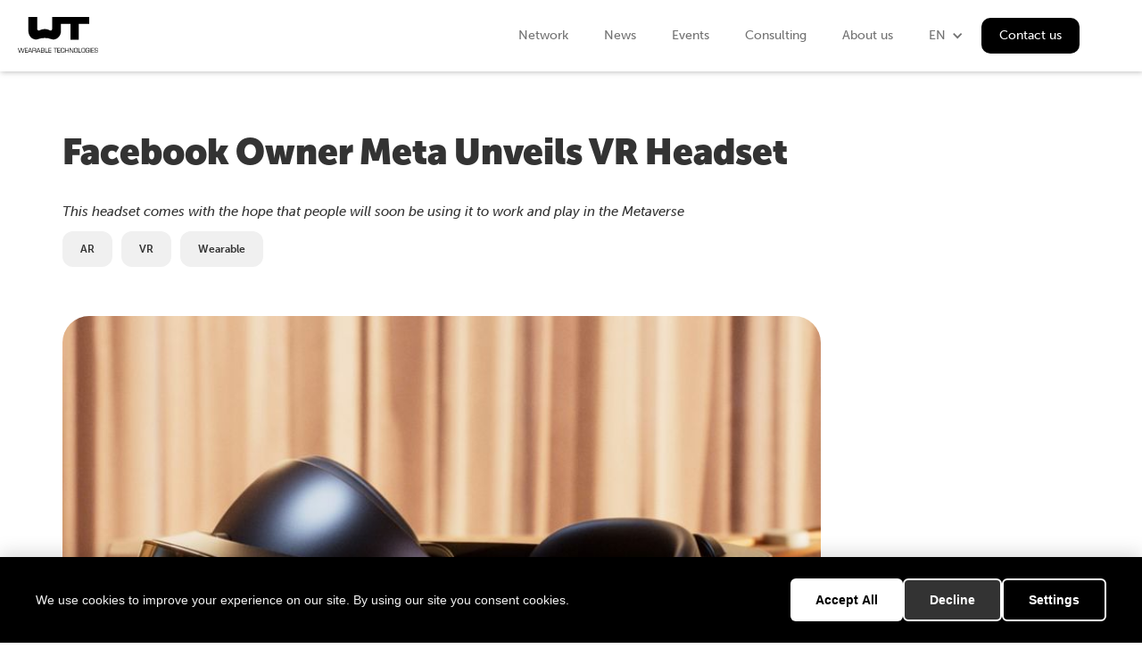

--- FILE ---
content_type: text/html; charset=utf-8
request_url: https://wearable-technologies.com/news/meta-unveils-vr-headset
body_size: 7047
content:
<!DOCTYPE html><!-- Last Published: Fri Jan 23 2026 06:25:39 GMT+0000 (Coordinated Universal Time) --><html data-wf-domain="wearable-technologies.com" data-wf-page="6268e4ddf4315b05fdd46665" data-wf-site="61c19e914a863654132973a3" lang="en-DE" data-wf-collection="6268e4ddf4315b2f6ad466fe" data-wf-item-slug="meta-unveils-vr-headset"><head><meta charset="utf-8"/><title>Facebook Owner Meta Unveils VR Headset</title><link rel="alternate" hrefLang="x-default" href="https://wearable-technologies.com/news/meta-unveils-vr-headset"/><link rel="alternate" hrefLang="en-DE" href="https://wearable-technologies.com/news/meta-unveils-vr-headset"/><link rel="alternate" hrefLang="zh-CN" href="https://wearable-technologies.com/cn/news/meta-unveils-vr-headset"/><meta content="This headset comes with the hope that people will soon be using it to work and play in the Metaverse" name="description"/><meta content="Facebook Owner Meta Unveils VR Headset" property="og:title"/><meta content="This headset comes with the hope that people will soon be using it to work and play in the Metaverse" property="og:description"/><meta content="https://cdn.prod.website-files.com/620cf6a831c69a545f6fb224/636b492e66461b6b7fbbd334_20221107_Facebook%20Owner%20Meta%20Unveils%20VR%20Headset%20With%20A%20Hefty%20Price%20Tag.jpg" property="og:image"/><meta content="Facebook Owner Meta Unveils VR Headset" property="twitter:title"/><meta content="This headset comes with the hope that people will soon be using it to work and play in the Metaverse" property="twitter:description"/><meta content="https://cdn.prod.website-files.com/620cf6a831c69a545f6fb224/636b492e66461b6b7fbbd334_20221107_Facebook%20Owner%20Meta%20Unveils%20VR%20Headset%20With%20A%20Hefty%20Price%20Tag.jpg" property="twitter:image"/><meta property="og:type" content="website"/><meta content="summary_large_image" name="twitter:card"/><meta content="width=device-width, initial-scale=1" name="viewport"/><meta content="yW3uzfkqvMe5rdIn0g_DzdRJDey7LkIfHwjeUGRTjxw" name="google-site-verification"/><link href="https://cdn.prod.website-files.com/61c19e914a863654132973a3/css/wearable-technologies.webflow.shared.c07881f40.css" rel="stylesheet" type="text/css" integrity="sha384-wHiB9AjFvRjgVN1V5f7zeBbwdddKDPjpQGtGoGm1B8oR9O/l2q6DZRQKIXFGHsym" crossorigin="anonymous"/><script src="https://use.typekit.net/nef2pej.js" type="text/javascript"></script><script type="text/javascript">try{Typekit.load();}catch(e){}</script><script type="text/javascript">!function(o,c){var n=c.documentElement,t=" w-mod-";n.className+=t+"js",("ontouchstart"in o||o.DocumentTouch&&c instanceof DocumentTouch)&&(n.className+=t+"touch")}(window,document);</script><link href="https://cdn.prod.website-files.com/61c19e914a863654132973a3/626101d188153d539af89035_Fav%20icon.png" rel="shortcut icon" type="image/x-icon"/><link href="https://cdn.prod.website-files.com/61c19e914a863654132973a3/626101d8027475afeab02799_web%20clip.jpg" rel="apple-touch-icon"/><link href="https://wearable-technologies.com/news/meta-unveils-vr-headset" rel="canonical"/><script async="" src="https://www.googletagmanager.com/gtag/js?id=G-NHDMR4215N"></script><script type="text/javascript">window.dataLayer = window.dataLayer || [];function gtag(){dataLayer.push(arguments);}gtag('set', 'developer_id.dZGVlNj', true);gtag('js', new Date());gtag('config', 'G-NHDMR4215N');</script><script src="https://www.google.com/recaptcha/api.js" type="text/javascript"></script><script src="https://storage.googleapis.com/wt-utils/wt-cookie.js"></script>

<!-- Finsweet Attributes -->
<script async type="module"
src="https://cdn.jsdelivr.net/npm/@finsweet/attributes@2/attributes.js"
fs-copyclip
></script></head><body><div data-animation="default" data-collapse="medium" data-duration="400" data-easing="ease" data-easing2="ease" role="banner" class="navbar w-nav"><div class="container navbar w-container"><a href="/" class="brand w-nav-brand"><img width="76" alt="" src="https://cdn.prod.website-files.com/61c19e914a863654132973a3/627e0842c75c2e0e513b865f_WT%20logo.svg" loading="lazy" class="adjust_height_image wt_logo"/></a><nav role="navigation" class="nav-menu w-nav-menu"><a href="/network" class="nav-link w-nav-link">Network</a><a href="/news-list" class="nav-link w-nav-link">News</a><a href="/events" class="nav-link w-nav-link">Events</a><a href="/consulting" class="nav-link w-nav-link">Consulting</a><a href="/about-us" class="nav-link w-nav-link">About us</a><div data-hover="false" data-delay="0" class="dropdown w-dropdown"><div class="nav-link flex_left w-dropdown-toggle"><div class="w-icon-dropdown-toggle"></div><div>EN</div></div><nav class="nav-menu w-dropdown-list"><a href="https://wearable-technologies.webflow.io/" class="nav-link w-dropdown-link">EN</a><a href="https://wearable-technologies.webflow.io/cn" class="nav-link w-dropdown-link">中文</a></nav></div><a href="/contact-us" class="nav-link nav-button w-nav-link">Contact us</a></nav><div class="menu-button w-nav-button"><div class="icon-4 w-icon-nav-menu"></div></div></div></div><div class="news_section"><div class="container w-container"><div class="w-row"><div class="w-col w-col-9 w-col-stack"><h2 class="section-tiitle">Facebook Owner Meta Unveils VR Headset</h2><h4 class="news_detail_subtitle">This headset comes with the hope that people will soon be using it to work and play in the Metaverse</h4><div class="w-dyn-list"><div role="list" class="collection-list-6 w-dyn-items w-row"><div role="listitem" class="gray_tag w-dyn-item w-col w-col-2"><a href="#" class="link_tag_gray hidden">AR</a><div class="link_tag_gray">AR</div></div><div role="listitem" class="gray_tag w-dyn-item w-col w-col-2"><a href="#" class="link_tag_gray hidden">VR</a><div class="link_tag_gray">VR</div></div><div role="listitem" class="gray_tag w-dyn-item w-col w-col-2"><a href="#" class="link_tag_gray hidden">Wearable</a><div class="link_tag_gray">Wearable</div></div></div></div><div class="div-block-42"><img src="https://cdn.prod.website-files.com/620cf6a831c69a545f6fb224/636b492e66461b6b7fbbd334_20221107_Facebook%20Owner%20Meta%20Unveils%20VR%20Headset%20With%20A%20Hefty%20Price%20Tag.jpg" loading="lazy" alt="" sizes="(max-width: 767px) 96vw, (max-width: 991px) 726.625px, 698.5px" srcset="https://cdn.prod.website-files.com/620cf6a831c69a545f6fb224/636b492e66461b6b7fbbd334_20221107_Facebook%20Owner%20Meta%20Unveils%20VR%20Headset%20With%20A%20Hefty%20Price%20Tag-p-500.jpg 500w, https://cdn.prod.website-files.com/620cf6a831c69a545f6fb224/636b492e66461b6b7fbbd334_20221107_Facebook%20Owner%20Meta%20Unveils%20VR%20Headset%20With%20A%20Hefty%20Price%20Tag-p-800.jpg 800w, https://cdn.prod.website-files.com/620cf6a831c69a545f6fb224/636b492e66461b6b7fbbd334_20221107_Facebook%20Owner%20Meta%20Unveils%20VR%20Headset%20With%20A%20Hefty%20Price%20Tag-p-1080.jpg 1080w, https://cdn.prod.website-files.com/620cf6a831c69a545f6fb224/636b492e66461b6b7fbbd334_20221107_Facebook%20Owner%20Meta%20Unveils%20VR%20Headset%20With%20A%20Hefty%20Price%20Tag.jpg 1430w" class="news_image"/><div class="news_main_image_caption">Image credit: Meta</div></div><div class="rte w-richtext"><p>Facebook parent Meta unveiled a high-end virtual reality headset with the hope that people will soon be using it to work and play in the still-elusive place called the “Metaverse.&quot;</p><p>The $1,500 Meta Quest Pro headset costs $1,100 more than Meta’s Quest 2 headset (formerly known as Oculus Quest 2) and contains new technologies like high-resolution sensors that let people see mixed virtual and augmented reality in full color. It also has new eye-tracking technology and &quot;natural facial expressions&quot; that mimic the wearer’s facial movements, so their avatars appear natural when interacting with other avatars in virtual-reality environments.</p><p>Meta is in the midst of a corporate transformation that it says will take years to complete. The company is trying to evolve from a provider of social media platforms to a dominant power in a nascent virtual-reality construct called the Metaverse — sort of like the internet brought to life or at least rendered in 3D, <a href="https://abcnews.go.com/amp/Business/wireStory/facebook-owner-meta-unveils-1500-vr-headset-sell-91359759">reports abc</a>.</p><p>CEO Mark Zuckerberg has described the Metaverse as an immersive virtual environment, a place people can virtually “enter” rather than just staring at it on a screen. The company is investing billions in its Metaverse plans that will likely take years to pay off.</p><p>VR headsets are already popular with some gamers, but Meta knows that won&#x27;t be enough to make the Metaverse mainstream. As such, it&#x27;s setting office — and home office — workers in its sights.</p><p><strong>Read more: </strong><a href="https://wearable-technologies.com/news/facebook-and-ray-ban-launch-next-gen-smartglasses-ray-ban-stories">Facebook and Ray Ban Launch Next-Gen Smartglasses Ray-Ban Stories</a></p><p>“Meta is positioning the new Meta Quest Pro headset as an alternative to using a laptop,” said Rolf Illenberger, founder and managing director of VRdirect, which builds VR environments for businesses. But he added that for businesses, operating in the virtual worlds of the Metaverse is still “quite a stretch.&quot;</p><p>Meta also announced that its Metaverse avatars will soon have legs — an important detail that&#x27;s been missing since the avatars made their debut last year.</p></div><div class="columns-6 w-row"><div class="w-col w-col-6"><div class="columns-5 w-row"><div class="column-24 w-col w-col-3"><img alt="" loading="lazy" width="258" src="https://cdn.prod.website-files.com/620cf6a831c69a545f6fb224/628ce86ec96659c8f27b946d_Avatar.jpg" sizes="(max-width: 479px) 92vw, (max-width: 767px) 258px, (max-width: 991px) 91px, 87.5px" srcset="https://cdn.prod.website-files.com/620cf6a831c69a545f6fb224/628ce86ec96659c8f27b946d_Avatar-p-500.jpeg 500w, https://cdn.prod.website-files.com/620cf6a831c69a545f6fb224/628ce86ec96659c8f27b946d_Avatar.jpg 662w" class="author_pic"/></div><div class="w-col w-col-9"><div><div class="news_author_detail">Jürgen Thalmayer</div><div class="news-date">November 7, 2022</div></div></div></div></div><div class="w-col w-col-6"></div></div></div><div class="inn_box w-col w-col-3 w-col-stack"><div class="inn_month_block w-condition-invisible"><div class="inn_content_block_div"><img src="https://cdn.prod.website-files.com/61c19e914a863654132973a3/62272e1ca926ce56293b0c12_inn_month_logo.avif" loading="lazy" alt="" class="image-21"/><h3 class="inn_box_month w-dyn-bind-empty"></h3><h3 class="inn_box_title">Innovation of the Month</h3><div class="text center">Do you want to discover more, visit the website</div></div><a href="#" class="inn_website_btn w-button">Visit Website</a></div></div></div><div class="collection-list-wrapper-2 w-dyn-list"><div fs-cmsnest-collection="news_tags" role="list" class="w-dyn-items w-row"><div role="listitem" class="w-dyn-item w-col w-col-6"><a href="/tags/ar">AR</a></div><div role="listitem" class="w-dyn-item w-col w-col-6"><a href="/tags/vr">VR</a></div><div role="listitem" class="w-dyn-item w-col w-col-6"><a href="/tags/wearable">Wearable</a></div></div></div><div class="w-dyn-list"><div fs-cmsnest-collection="news_tags_gray" role="list" class="collection-list-5 w-dyn-items w-row"><div role="listitem" class="w-dyn-item w-col w-col-2"><a href="/tags/ar">AR</a></div><div role="listitem" class="w-dyn-item w-col w-col-2"><a href="/tags/vr">VR</a></div><div role="listitem" class="w-dyn-item w-col w-col-2"><a href="/tags/wearable">Wearable</a></div></div></div></div></div><div class="news_detail_category_section"><div class="container w-container"><div class="break_line"></div><h1 class="section-tiitle">Other news</h1><div class="collectionlist_category w-dyn-list"><div role="list" class="w-dyn-items w-row"><div role="listitem" class="collection-item-5 w-dyn-item w-col w-col-3"><a href="/news/new-wireless-magnetic-phone-charger" class="link-block-2 w-inline-block"></a><img src="https://cdn.prod.website-files.com/620cf6a831c69a545f6fb224/65afbd6d12a2a4a12cbde5ec_20240115_Ossia%20and%20Toyoda%20Gosei%20Debut%20Cota.jpg" loading="lazy" alt="" class="categories_preview_image"/><h4 class="category-preview-title black">New Wireless Magnetic Phone Charger</h4><div class="abstract gray fix_box">Ossia and Toyoda Gosei will launch Cota Forever, a new magnetic wireless phone charger at the CES.</div><div fs-cmsnest-collection="videos_tags"></div></div><div role="listitem" class="collection-item-5 w-dyn-item w-col w-col-3"><a href="/news/verizon-acquires-virtual-reality-startup-jaunt" class="link-block-2 w-inline-block"></a><img src="https://cdn.prod.website-files.com/620cf6a831c69a545f6fb224/6483025332b1e82532b77014_Verizon-buys-Jaunt-1.webp" loading="lazy" alt="" sizes="(max-width: 767px) 96vw, (max-width: 991px) 165.640625px, 218.765625px" srcset="https://cdn.prod.website-files.com/620cf6a831c69a545f6fb224/6483025332b1e82532b77014_Verizon-buys-Jaunt-1-p-500.webp 500w, https://cdn.prod.website-files.com/620cf6a831c69a545f6fb224/6483025332b1e82532b77014_Verizon-buys-Jaunt-1.webp 800w" class="categories_preview_image"/><h4 class="category-preview-title black">Verizon Acquires Virtual Reality Startup Jaunt</h4><div class="abstract gray fix_box">Verizon has bought Disney-backed XR company Jaunt for...</div><div fs-cmsnest-collection="videos_tags"></div></div><div role="listitem" class="collection-item-5 w-dyn-item w-col w-col-3"><a href="/news/scientists-develop-ingestible-robot-that-delivers-insulin-without-the-need-for-external-needles" class="link-block-2 w-inline-block"></a><img src="https://cdn.prod.website-files.com/620cf6a831c69a545f6fb224/62fdf612728e024056820f8b_Ingestible-Robot-That-Delivers-Insulin-2.jpg" loading="lazy" alt="" sizes="(max-width: 767px) 96vw, (max-width: 991px) 165.640625px, 218.765625px" srcset="https://cdn.prod.website-files.com/620cf6a831c69a545f6fb224/62fdf612728e024056820f8b_Ingestible-Robot-That-Delivers-Insulin-2-p-500.jpg 500w, https://cdn.prod.website-files.com/620cf6a831c69a545f6fb224/62fdf612728e024056820f8b_Ingestible-Robot-That-Delivers-Insulin-2.jpg 800w" class="categories_preview_image"/><h4 class="category-preview-title black">Scientists Develop Ingestible Robot That Delivers Insulin Without The Need For External Needles</h4><div class="abstract gray fix_box">Anytime the dispenses need to be refilled, the user takes one of the pills. The pill then ...</div><div fs-cmsnest-collection="videos_tags"></div></div><div role="listitem" class="collection-item-5 w-dyn-item w-col w-col-3"><a href="/news/metas-new-ai-tool-for-music-generation" class="link-block-2 w-inline-block"></a><img src="https://cdn.prod.website-files.com/620cf6a831c69a545f6fb224/64d3493fb944e4c5f8ce79da_Meta%E2%80%99s%20New%20AI%20Tool%20For%20Music%20Generation.jpg" loading="lazy" alt="" sizes="(max-width: 767px) 96vw, (max-width: 991px) 165.640625px, 218.765625px" srcset="https://cdn.prod.website-files.com/620cf6a831c69a545f6fb224/64d3493fb944e4c5f8ce79da_Meta%E2%80%99s%20New%20AI%20Tool%20For%20Music%20Generation-p-500.jpg 500w, https://cdn.prod.website-files.com/620cf6a831c69a545f6fb224/64d3493fb944e4c5f8ce79da_Meta%E2%80%99s%20New%20AI%20Tool%20For%20Music%20Generation.jpg 624w" class="categories_preview_image"/><h4 class="category-preview-title black">Meta’s New AI Tool for Music Generation</h4><div class="abstract gray fix_box">Meta released AudioCraft, their open-source platform for producing high-quality, realistic audio.</div><div fs-cmsnest-collection="videos_tags"></div></div></div></div><a href="/news-list" class="btn vertical_margin w-button">Discover more</a></div></div><footer id="footer" class="footer-title"><div class="container w-container"><h1 class="footer-title">Wearable Technologies AG</h1><div class="w-layout-grid footer-body"><div id="w-node-_5490db42-e717-cdbb-e619-c1fc2137cfc3-2137cfbe"><div class="colmun-19 w-row"><div class="column-23 w-col w-col-2 w-col-small-2 w-col-tiny-2"><img src="https://cdn.prod.website-files.com/61c19e914a863654132973a3/620f6dd71d61a349dc62ee09_german%20flag.svg" loading="lazy" alt="" class="country-logo"/></div><div class="column-38 w-col w-col-10 w-col-small-10 w-col-tiny-10"><div><h1 class="footer-address">Madeleine-Ruoff-Str. 26a, 82211 Herrsching a. Ammersee</h1><div class="footer-subtitle">Germany</div></div></div></div></div><div id="w-node-_5490db42-e717-cdbb-e619-c1fc2137cfcd-2137cfbe"><ul role="list" class="list"><li class="list-footer"><a href="/careers" class="link-footer">Careers</a></li><li class="list-footer"><a href="/about-us" class="link-footer">About us</a></li></ul></div><div id="w-node-_5490db42-e717-cdbb-e619-c1fc2137cfd8-2137cfbe"><div class="newslletter_div"><h4 id="w-node-_719eb63c-39fb-235d-4b01-57f76d7e6dee-2137cfbe" class="newsletter-title">Newsletter</h4><div id="w-node-bdbdda18-4e8a-70e7-989a-6755053d342f-2137cfbe" class="w-form"><form id="wf-form-Newsletter" name="wf-form-Newsletter" data-name="Newsletter" action="https://wearable-technologies.us14.list-manage.com/subscribe/post?u=4f4ebb43f009b7a44acb47497&amp;amp;id=220c94a106&amp;amp;f_id=002cb9e5f0" method="post" data-wf-page-id="6268e4ddf4315b05fdd46665" data-wf-element-id="bdbdda18-4e8a-70e7-989a-6755053d3430"><div class="div-block-27"><input class="newsletter_field w-input" maxlength="256" name="EMAIL" data-name="EMAIL" placeholder="Email..." type="email" id="EMAIL"/><input type="submit" data-wait="Please wait..." class="btn newsletter w-button" value="Submit"/></div><label class="w-checkbox checkbox-field-2"><input type="checkbox" name="PPOLICY" id="PPOLICY" data-name="PPOLICY" required="" class="w-checkbox-input"/><span class="checkbox-label w-form-label" for="PPOLICY">Yes, I agree to receive monthly emails from the Wearable Technologies AG</span></label></form><div class="success-message w-form-done"><div>Thank you! Your submission has been received!</div></div><div class="w-form-fail"><div>Oops! Something went wrong while submitting the form.</div></div></div></div></div><div id="w-node-_5490db42-e717-cdbb-e619-c1fc2137cfd9-2137cfbe"><div class="social_list"><div class="social_icon"><img src="https://cdn.prod.website-files.com/61c19e914a863654132973a3/621f935ca7d8b40a77ad871a_linkedIn%20icon.avif" loading="lazy" alt="" class="social_image"/><a href="https://www.linkedin.com/company/wearable-technologies-ag/" target="_blank" class="social_link w-inline-block"></a></div><div class="social_icon"><img src="https://cdn.prod.website-files.com/61c19e914a863654132973a3/621f93ae15e5d071566550a5_youtube_icon.avif" loading="lazy" alt="" class="social_image"/><a href="https://www.youtube.com/user/WearableTech" target="_blank" class="social_link w-inline-block"></a></div><div class="social_icon"><img src="https://cdn.prod.website-files.com/61c19e914a863654132973a3/65dcafcae8307585f4b24f3a_Logo.png" loading="lazy" alt="" class="social_image"/><a href="https://twitter.com/WearableTech" target="_blank" class="social_link w-inline-block"></a></div><div class="social_icon last"><img src="https://cdn.prod.website-files.com/61c19e914a863654132973a3/65dcb253441387dfa83d54bc_Logo_Insta.png" loading="lazy" alt="" class="social_image"/><a href="https://www.instagram.com/wearable_technologies/" target="_blank" class="social_link w-inline-block"></a></div></div></div></div><div class="div-block-32"><div class="w-layout-grid grid-19"><div id="w-node-_23e655ce-49eb-daa0-5bb4-45b02f7281b0-2137cfbe" class="div-block-34"><img src="https://cdn.prod.website-files.com/61c19e914a863654132973a3/620fc56d6de22339f0576901_Ebene%201.svg" loading="lazy" alt="" class="adjust_height_image"/><h5 class="footer_end_notes">Copyright ©  2006-2025 Wearable Technologies AG. All rights reserved.</h5></div><div id="w-node-_38b6263b-228f-d44a-8f8b-4e85480a144d-2137cfbe" class="div-block-35"><div class="div-block"><a id="w-node-_5490db42-e717-cdbb-e619-c1fc2137cff2-2137cfbe" href="/general-terms-and-conditions" class="footer-link endline">General terms and conditions</a><a href="/imprint" class="footer-link endline">Imprint </a></div></div></div></div></div></footer><script src="https://d3e54v103j8qbb.cloudfront.net/js/jquery-3.5.1.min.dc5e7f18c8.js?site=61c19e914a863654132973a3" type="text/javascript" integrity="sha256-9/aliU8dGd2tb6OSsuzixeV4y/faTqgFtohetphbbj0=" crossorigin="anonymous"></script><script src="https://cdn.prod.website-files.com/61c19e914a863654132973a3/js/webflow.schunk.5f539040db6b5679.js" type="text/javascript" integrity="sha384-LOrcUl5Zb2k+vpbbH6z+i77sfPqUdXvF7Qnq1bEKi6XSpHOzdd6KrxvbWz4uRq//" crossorigin="anonymous"></script><script src="https://cdn.prod.website-files.com/61c19e914a863654132973a3/js/webflow.75bd4d11.adb190c349de343d.js" type="text/javascript" integrity="sha384-t10DBZNLiSTAjTYJp/z6UdR/T8M+qmcyOBUZUbBvT7dopyXyRWtF/h/12puahR+0" crossorigin="anonymous"></script>
<!-- code for pop up -->
<!-- <script>

document.addEventListener("DOMContentLoaded", function () {

  // Get references to the popup and close elements
  const popup = document.getElementById("popup");
  const closeButton = document.getElementById("Close-Button");
  const closeBack = document.getElementById("Close-Back");

  // Session storage key (exists only while the tab is open)
  const sessionKey = "popupClosed";

  // Function to show the popup after a delay
  function showPopup() {
    // Show popup only if it has NOT been closed in this session
    if (sessionStorage.getItem("popupClosed") !== "true") {
      if (popup) {
        popup.style.display = "flex";
      }
    }
  }

  // Function to close the popup
  function closePopup() {
    if (popup) {
      popup.style.display = "none";
    }
    // Store the closed state in sessionStorage
    sessionStorage.setItem(sessionKey, "true");
  }

  // Show popup after 5 seconds (5000 ms)
  setTimeout(showPopup, 5000);

  // Close popup when clicking the close button
  if (closeButton) {
    closeButton.addEventListener("click", closePopup);
  }

  // Close popup when clicking the background
  if (closeBack) {
    closeBack.addEventListener("click", closePopup);
  }

});
</script> -->
</body></html>

--- FILE ---
content_type: text/css
request_url: https://cdn.prod.website-files.com/61c19e914a863654132973a3/css/wearable-technologies.webflow.shared.c07881f40.css
body_size: 27989
content:
html {
  -webkit-text-size-adjust: 100%;
  -ms-text-size-adjust: 100%;
  font-family: sans-serif;
}

body {
  margin: 0;
}

article, aside, details, figcaption, figure, footer, header, hgroup, main, menu, nav, section, summary {
  display: block;
}

audio, canvas, progress, video {
  vertical-align: baseline;
  display: inline-block;
}

audio:not([controls]) {
  height: 0;
  display: none;
}

[hidden], template {
  display: none;
}

a {
  background-color: #0000;
}

a:active, a:hover {
  outline: 0;
}

abbr[title] {
  border-bottom: 1px dotted;
}

b, strong {
  font-weight: bold;
}

dfn {
  font-style: italic;
}

h1 {
  margin: .67em 0;
  font-size: 2em;
}

mark {
  color: #000;
  background: #ff0;
}

small {
  font-size: 80%;
}

sub, sup {
  vertical-align: baseline;
  font-size: 75%;
  line-height: 0;
  position: relative;
}

sup {
  top: -.5em;
}

sub {
  bottom: -.25em;
}

img {
  border: 0;
}

svg:not(:root) {
  overflow: hidden;
}

hr {
  box-sizing: content-box;
  height: 0;
}

pre {
  overflow: auto;
}

code, kbd, pre, samp {
  font-family: monospace;
  font-size: 1em;
}

button, input, optgroup, select, textarea {
  color: inherit;
  font: inherit;
  margin: 0;
}

button {
  overflow: visible;
}

button, select {
  text-transform: none;
}

button, html input[type="button"], input[type="reset"] {
  -webkit-appearance: button;
  cursor: pointer;
}

button[disabled], html input[disabled] {
  cursor: default;
}

button::-moz-focus-inner, input::-moz-focus-inner {
  border: 0;
  padding: 0;
}

input {
  line-height: normal;
}

input[type="checkbox"], input[type="radio"] {
  box-sizing: border-box;
  padding: 0;
}

input[type="number"]::-webkit-inner-spin-button, input[type="number"]::-webkit-outer-spin-button {
  height: auto;
}

input[type="search"] {
  -webkit-appearance: none;
}

input[type="search"]::-webkit-search-cancel-button, input[type="search"]::-webkit-search-decoration {
  -webkit-appearance: none;
}

legend {
  border: 0;
  padding: 0;
}

textarea {
  overflow: auto;
}

optgroup {
  font-weight: bold;
}

table {
  border-collapse: collapse;
  border-spacing: 0;
}

td, th {
  padding: 0;
}

@font-face {
  font-family: webflow-icons;
  src: url("[data-uri]") format("truetype");
  font-weight: normal;
  font-style: normal;
}

[class^="w-icon-"], [class*=" w-icon-"] {
  speak: none;
  font-variant: normal;
  text-transform: none;
  -webkit-font-smoothing: antialiased;
  -moz-osx-font-smoothing: grayscale;
  font-style: normal;
  font-weight: normal;
  line-height: 1;
  font-family: webflow-icons !important;
}

.w-icon-slider-right:before {
  content: "";
}

.w-icon-slider-left:before {
  content: "";
}

.w-icon-nav-menu:before {
  content: "";
}

.w-icon-arrow-down:before, .w-icon-dropdown-toggle:before {
  content: "";
}

.w-icon-file-upload-remove:before {
  content: "";
}

.w-icon-file-upload-icon:before {
  content: "";
}

* {
  box-sizing: border-box;
}

html {
  height: 100%;
}

body {
  color: #333;
  background-color: #fff;
  min-height: 100%;
  margin: 0;
  font-family: Arial, sans-serif;
  font-size: 14px;
  line-height: 20px;
}

img {
  vertical-align: middle;
  max-width: 100%;
  display: inline-block;
}

html.w-mod-touch * {
  background-attachment: scroll !important;
}

.w-block {
  display: block;
}

.w-inline-block {
  max-width: 100%;
  display: inline-block;
}

.w-clearfix:before, .w-clearfix:after {
  content: " ";
  grid-area: 1 / 1 / 2 / 2;
  display: table;
}

.w-clearfix:after {
  clear: both;
}

.w-hidden {
  display: none;
}

.w-button {
  color: #fff;
  line-height: inherit;
  cursor: pointer;
  background-color: #3898ec;
  border: 0;
  border-radius: 0;
  padding: 9px 15px;
  text-decoration: none;
  display: inline-block;
}

input.w-button {
  -webkit-appearance: button;
}

html[data-w-dynpage] [data-w-cloak] {
  color: #0000 !important;
}

.w-code-block {
  margin: unset;
}

pre.w-code-block code {
  all: inherit;
}

.w-optimization {
  display: contents;
}

.w-webflow-badge, .w-webflow-badge > img {
  box-sizing: unset;
  width: unset;
  height: unset;
  max-height: unset;
  max-width: unset;
  min-height: unset;
  min-width: unset;
  margin: unset;
  padding: unset;
  float: unset;
  clear: unset;
  border: unset;
  border-radius: unset;
  background: unset;
  background-image: unset;
  background-position: unset;
  background-size: unset;
  background-repeat: unset;
  background-origin: unset;
  background-clip: unset;
  background-attachment: unset;
  background-color: unset;
  box-shadow: unset;
  transform: unset;
  direction: unset;
  font-family: unset;
  font-weight: unset;
  color: unset;
  font-size: unset;
  line-height: unset;
  font-style: unset;
  font-variant: unset;
  text-align: unset;
  letter-spacing: unset;
  -webkit-text-decoration: unset;
  text-decoration: unset;
  text-indent: unset;
  text-transform: unset;
  list-style-type: unset;
  text-shadow: unset;
  vertical-align: unset;
  cursor: unset;
  white-space: unset;
  word-break: unset;
  word-spacing: unset;
  word-wrap: unset;
  transition: unset;
}

.w-webflow-badge {
  white-space: nowrap;
  cursor: pointer;
  box-shadow: 0 0 0 1px #0000001a, 0 1px 3px #0000001a;
  visibility: visible !important;
  opacity: 1 !important;
  z-index: 2147483647 !important;
  color: #aaadb0 !important;
  overflow: unset !important;
  background-color: #fff !important;
  border-radius: 3px !important;
  width: auto !important;
  height: auto !important;
  margin: 0 !important;
  padding: 6px !important;
  font-size: 12px !important;
  line-height: 14px !important;
  text-decoration: none !important;
  display: inline-block !important;
  position: fixed !important;
  inset: auto 12px 12px auto !important;
  transform: none !important;
}

.w-webflow-badge > img {
  position: unset;
  visibility: unset !important;
  opacity: 1 !important;
  vertical-align: middle !important;
  display: inline-block !important;
}

h1, h2, h3, h4, h5, h6 {
  margin-bottom: 10px;
  font-weight: bold;
}

h1 {
  margin-top: 20px;
  font-size: 38px;
  line-height: 44px;
}

h2 {
  margin-top: 20px;
  font-size: 32px;
  line-height: 36px;
}

h3 {
  margin-top: 20px;
  font-size: 24px;
  line-height: 30px;
}

h4 {
  margin-top: 10px;
  font-size: 18px;
  line-height: 24px;
}

h5 {
  margin-top: 10px;
  font-size: 14px;
  line-height: 20px;
}

h6 {
  margin-top: 10px;
  font-size: 12px;
  line-height: 18px;
}

p {
  margin-top: 0;
  margin-bottom: 10px;
}

blockquote {
  border-left: 5px solid #e2e2e2;
  margin: 0 0 10px;
  padding: 10px 20px;
  font-size: 18px;
  line-height: 22px;
}

figure {
  margin: 0 0 10px;
}

ul, ol {
  margin-top: 0;
  margin-bottom: 10px;
  padding-left: 40px;
}

.w-list-unstyled {
  padding-left: 0;
  list-style: none;
}

.w-embed:before, .w-embed:after {
  content: " ";
  grid-area: 1 / 1 / 2 / 2;
  display: table;
}

.w-embed:after {
  clear: both;
}

.w-video {
  width: 100%;
  padding: 0;
  position: relative;
}

.w-video iframe, .w-video object, .w-video embed {
  border: none;
  width: 100%;
  height: 100%;
  position: absolute;
  top: 0;
  left: 0;
}

fieldset {
  border: 0;
  margin: 0;
  padding: 0;
}

button, [type="button"], [type="reset"] {
  cursor: pointer;
  -webkit-appearance: button;
  border: 0;
}

.w-form {
  margin: 0 0 15px;
}

.w-form-done {
  text-align: center;
  background-color: #ddd;
  padding: 20px;
  display: none;
}

.w-form-fail {
  background-color: #ffdede;
  margin-top: 10px;
  padding: 10px;
  display: none;
}

label {
  margin-bottom: 5px;
  font-weight: bold;
  display: block;
}

.w-input, .w-select {
  color: #333;
  vertical-align: middle;
  background-color: #fff;
  border: 1px solid #ccc;
  width: 100%;
  height: 38px;
  margin-bottom: 10px;
  padding: 8px 12px;
  font-size: 14px;
  line-height: 1.42857;
  display: block;
}

.w-input::placeholder, .w-select::placeholder {
  color: #999;
}

.w-input:focus, .w-select:focus {
  border-color: #3898ec;
  outline: 0;
}

.w-input[disabled], .w-select[disabled], .w-input[readonly], .w-select[readonly], fieldset[disabled] .w-input, fieldset[disabled] .w-select {
  cursor: not-allowed;
}

.w-input[disabled]:not(.w-input-disabled), .w-select[disabled]:not(.w-input-disabled), .w-input[readonly], .w-select[readonly], fieldset[disabled]:not(.w-input-disabled) .w-input, fieldset[disabled]:not(.w-input-disabled) .w-select {
  background-color: #eee;
}

textarea.w-input, textarea.w-select {
  height: auto;
}

.w-select {
  background-color: #f3f3f3;
}

.w-select[multiple] {
  height: auto;
}

.w-form-label {
  cursor: pointer;
  margin-bottom: 0;
  font-weight: normal;
  display: inline-block;
}

.w-radio {
  margin-bottom: 5px;
  padding-left: 20px;
  display: block;
}

.w-radio:before, .w-radio:after {
  content: " ";
  grid-area: 1 / 1 / 2 / 2;
  display: table;
}

.w-radio:after {
  clear: both;
}

.w-radio-input {
  float: left;
  margin: 3px 0 0 -20px;
  line-height: normal;
}

.w-file-upload {
  margin-bottom: 10px;
  display: block;
}

.w-file-upload-input {
  opacity: 0;
  z-index: -100;
  width: .1px;
  height: .1px;
  position: absolute;
  overflow: hidden;
}

.w-file-upload-default, .w-file-upload-uploading, .w-file-upload-success {
  color: #333;
  display: inline-block;
}

.w-file-upload-error {
  margin-top: 10px;
  display: block;
}

.w-file-upload-default.w-hidden, .w-file-upload-uploading.w-hidden, .w-file-upload-error.w-hidden, .w-file-upload-success.w-hidden {
  display: none;
}

.w-file-upload-uploading-btn {
  cursor: pointer;
  background-color: #fafafa;
  border: 1px solid #ccc;
  margin: 0;
  padding: 8px 12px;
  font-size: 14px;
  font-weight: normal;
  display: flex;
}

.w-file-upload-file {
  background-color: #fafafa;
  border: 1px solid #ccc;
  flex-grow: 1;
  justify-content: space-between;
  margin: 0;
  padding: 8px 9px 8px 11px;
  display: flex;
}

.w-file-upload-file-name {
  font-size: 14px;
  font-weight: normal;
  display: block;
}

.w-file-remove-link {
  cursor: pointer;
  width: auto;
  height: auto;
  margin-top: 3px;
  margin-left: 10px;
  padding: 3px;
  display: block;
}

.w-icon-file-upload-remove {
  margin: auto;
  font-size: 10px;
}

.w-file-upload-error-msg {
  color: #ea384c;
  padding: 2px 0;
  display: inline-block;
}

.w-file-upload-info {
  padding: 0 12px;
  line-height: 38px;
  display: inline-block;
}

.w-file-upload-label {
  cursor: pointer;
  background-color: #fafafa;
  border: 1px solid #ccc;
  margin: 0;
  padding: 8px 12px;
  font-size: 14px;
  font-weight: normal;
  display: inline-block;
}

.w-icon-file-upload-icon, .w-icon-file-upload-uploading {
  width: 20px;
  margin-right: 8px;
  display: inline-block;
}

.w-icon-file-upload-uploading {
  height: 20px;
}

.w-container {
  max-width: 940px;
  margin-left: auto;
  margin-right: auto;
}

.w-container:before, .w-container:after {
  content: " ";
  grid-area: 1 / 1 / 2 / 2;
  display: table;
}

.w-container:after {
  clear: both;
}

.w-container .w-row {
  margin-left: -10px;
  margin-right: -10px;
}

.w-row:before, .w-row:after {
  content: " ";
  grid-area: 1 / 1 / 2 / 2;
  display: table;
}

.w-row:after {
  clear: both;
}

.w-row .w-row {
  margin-left: 0;
  margin-right: 0;
}

.w-col {
  float: left;
  width: 100%;
  min-height: 1px;
  padding-left: 10px;
  padding-right: 10px;
  position: relative;
}

.w-col .w-col {
  padding-left: 0;
  padding-right: 0;
}

.w-col-1 {
  width: 8.33333%;
}

.w-col-2 {
  width: 16.6667%;
}

.w-col-3 {
  width: 25%;
}

.w-col-4 {
  width: 33.3333%;
}

.w-col-5 {
  width: 41.6667%;
}

.w-col-6 {
  width: 50%;
}

.w-col-7 {
  width: 58.3333%;
}

.w-col-8 {
  width: 66.6667%;
}

.w-col-9 {
  width: 75%;
}

.w-col-10 {
  width: 83.3333%;
}

.w-col-11 {
  width: 91.6667%;
}

.w-col-12 {
  width: 100%;
}

.w-hidden-main {
  display: none !important;
}

@media screen and (max-width: 991px) {
  .w-container {
    max-width: 728px;
  }

  .w-hidden-main {
    display: inherit !important;
  }

  .w-hidden-medium {
    display: none !important;
  }

  .w-col-medium-1 {
    width: 8.33333%;
  }

  .w-col-medium-2 {
    width: 16.6667%;
  }

  .w-col-medium-3 {
    width: 25%;
  }

  .w-col-medium-4 {
    width: 33.3333%;
  }

  .w-col-medium-5 {
    width: 41.6667%;
  }

  .w-col-medium-6 {
    width: 50%;
  }

  .w-col-medium-7 {
    width: 58.3333%;
  }

  .w-col-medium-8 {
    width: 66.6667%;
  }

  .w-col-medium-9 {
    width: 75%;
  }

  .w-col-medium-10 {
    width: 83.3333%;
  }

  .w-col-medium-11 {
    width: 91.6667%;
  }

  .w-col-medium-12 {
    width: 100%;
  }

  .w-col-stack {
    width: 100%;
    left: auto;
    right: auto;
  }
}

@media screen and (max-width: 767px) {
  .w-hidden-main, .w-hidden-medium {
    display: inherit !important;
  }

  .w-hidden-small {
    display: none !important;
  }

  .w-row, .w-container .w-row {
    margin-left: 0;
    margin-right: 0;
  }

  .w-col {
    width: 100%;
    left: auto;
    right: auto;
  }

  .w-col-small-1 {
    width: 8.33333%;
  }

  .w-col-small-2 {
    width: 16.6667%;
  }

  .w-col-small-3 {
    width: 25%;
  }

  .w-col-small-4 {
    width: 33.3333%;
  }

  .w-col-small-5 {
    width: 41.6667%;
  }

  .w-col-small-6 {
    width: 50%;
  }

  .w-col-small-7 {
    width: 58.3333%;
  }

  .w-col-small-8 {
    width: 66.6667%;
  }

  .w-col-small-9 {
    width: 75%;
  }

  .w-col-small-10 {
    width: 83.3333%;
  }

  .w-col-small-11 {
    width: 91.6667%;
  }

  .w-col-small-12 {
    width: 100%;
  }
}

@media screen and (max-width: 479px) {
  .w-container {
    max-width: none;
  }

  .w-hidden-main, .w-hidden-medium, .w-hidden-small {
    display: inherit !important;
  }

  .w-hidden-tiny {
    display: none !important;
  }

  .w-col {
    width: 100%;
  }

  .w-col-tiny-1 {
    width: 8.33333%;
  }

  .w-col-tiny-2 {
    width: 16.6667%;
  }

  .w-col-tiny-3 {
    width: 25%;
  }

  .w-col-tiny-4 {
    width: 33.3333%;
  }

  .w-col-tiny-5 {
    width: 41.6667%;
  }

  .w-col-tiny-6 {
    width: 50%;
  }

  .w-col-tiny-7 {
    width: 58.3333%;
  }

  .w-col-tiny-8 {
    width: 66.6667%;
  }

  .w-col-tiny-9 {
    width: 75%;
  }

  .w-col-tiny-10 {
    width: 83.3333%;
  }

  .w-col-tiny-11 {
    width: 91.6667%;
  }

  .w-col-tiny-12 {
    width: 100%;
  }
}

.w-widget {
  position: relative;
}

.w-widget-map {
  width: 100%;
  height: 400px;
}

.w-widget-map label {
  width: auto;
  display: inline;
}

.w-widget-map img {
  max-width: inherit;
}

.w-widget-map .gm-style-iw {
  text-align: center;
}

.w-widget-map .gm-style-iw > button {
  display: none !important;
}

.w-widget-twitter {
  overflow: hidden;
}

.w-widget-twitter-count-shim {
  vertical-align: top;
  text-align: center;
  background: #fff;
  border: 1px solid #758696;
  border-radius: 3px;
  width: 28px;
  height: 20px;
  display: inline-block;
  position: relative;
}

.w-widget-twitter-count-shim * {
  pointer-events: none;
  -webkit-user-select: none;
  user-select: none;
}

.w-widget-twitter-count-shim .w-widget-twitter-count-inner {
  text-align: center;
  color: #999;
  font-family: serif;
  font-size: 15px;
  line-height: 12px;
  position: relative;
}

.w-widget-twitter-count-shim .w-widget-twitter-count-clear {
  display: block;
  position: relative;
}

.w-widget-twitter-count-shim.w--large {
  width: 36px;
  height: 28px;
}

.w-widget-twitter-count-shim.w--large .w-widget-twitter-count-inner {
  font-size: 18px;
  line-height: 18px;
}

.w-widget-twitter-count-shim:not(.w--vertical) {
  margin-left: 5px;
  margin-right: 8px;
}

.w-widget-twitter-count-shim:not(.w--vertical).w--large {
  margin-left: 6px;
}

.w-widget-twitter-count-shim:not(.w--vertical):before, .w-widget-twitter-count-shim:not(.w--vertical):after {
  content: " ";
  pointer-events: none;
  border: solid #0000;
  width: 0;
  height: 0;
  position: absolute;
  top: 50%;
  left: 0;
}

.w-widget-twitter-count-shim:not(.w--vertical):before {
  border-width: 4px;
  border-color: #75869600 #5d6c7b #75869600 #75869600;
  margin-top: -4px;
  margin-left: -9px;
}

.w-widget-twitter-count-shim:not(.w--vertical).w--large:before {
  border-width: 5px;
  margin-top: -5px;
  margin-left: -10px;
}

.w-widget-twitter-count-shim:not(.w--vertical):after {
  border-width: 4px;
  border-color: #fff0 #fff #fff0 #fff0;
  margin-top: -4px;
  margin-left: -8px;
}

.w-widget-twitter-count-shim:not(.w--vertical).w--large:after {
  border-width: 5px;
  margin-top: -5px;
  margin-left: -9px;
}

.w-widget-twitter-count-shim.w--vertical {
  width: 61px;
  height: 33px;
  margin-bottom: 8px;
}

.w-widget-twitter-count-shim.w--vertical:before, .w-widget-twitter-count-shim.w--vertical:after {
  content: " ";
  pointer-events: none;
  border: solid #0000;
  width: 0;
  height: 0;
  position: absolute;
  top: 100%;
  left: 50%;
}

.w-widget-twitter-count-shim.w--vertical:before {
  border-width: 5px;
  border-color: #5d6c7b #75869600 #75869600;
  margin-left: -5px;
}

.w-widget-twitter-count-shim.w--vertical:after {
  border-width: 4px;
  border-color: #fff #fff0 #fff0;
  margin-left: -4px;
}

.w-widget-twitter-count-shim.w--vertical .w-widget-twitter-count-inner {
  font-size: 18px;
  line-height: 22px;
}

.w-widget-twitter-count-shim.w--vertical.w--large {
  width: 76px;
}

.w-background-video {
  color: #fff;
  height: 500px;
  position: relative;
  overflow: hidden;
}

.w-background-video > video {
  object-fit: cover;
  z-index: -100;
  background-position: 50%;
  background-size: cover;
  width: 100%;
  height: 100%;
  margin: auto;
  position: absolute;
  inset: -100%;
}

.w-background-video > video::-webkit-media-controls-start-playback-button {
  -webkit-appearance: none;
  display: none !important;
}

.w-background-video--control {
  background-color: #0000;
  padding: 0;
  position: absolute;
  bottom: 1em;
  right: 1em;
}

.w-background-video--control > [hidden] {
  display: none !important;
}

.w-slider {
  text-align: center;
  clear: both;
  -webkit-tap-highlight-color: #0000;
  tap-highlight-color: #0000;
  background: #ddd;
  height: 300px;
  position: relative;
}

.w-slider-mask {
  z-index: 1;
  white-space: nowrap;
  height: 100%;
  display: block;
  position: relative;
  left: 0;
  right: 0;
  overflow: hidden;
}

.w-slide {
  vertical-align: top;
  white-space: normal;
  text-align: left;
  width: 100%;
  height: 100%;
  display: inline-block;
  position: relative;
}

.w-slider-nav {
  z-index: 2;
  text-align: center;
  -webkit-tap-highlight-color: #0000;
  tap-highlight-color: #0000;
  height: 40px;
  margin: auto;
  padding-top: 10px;
  position: absolute;
  inset: auto 0 0;
}

.w-slider-nav.w-round > div {
  border-radius: 100%;
}

.w-slider-nav.w-num > div {
  font-size: inherit;
  line-height: inherit;
  width: auto;
  height: auto;
  padding: .2em .5em;
}

.w-slider-nav.w-shadow > div {
  box-shadow: 0 0 3px #3336;
}

.w-slider-nav-invert {
  color: #fff;
}

.w-slider-nav-invert > div {
  background-color: #2226;
}

.w-slider-nav-invert > div.w-active {
  background-color: #222;
}

.w-slider-dot {
  cursor: pointer;
  background-color: #fff6;
  width: 1em;
  height: 1em;
  margin: 0 3px .5em;
  transition: background-color .1s, color .1s;
  display: inline-block;
  position: relative;
}

.w-slider-dot.w-active {
  background-color: #fff;
}

.w-slider-dot:focus {
  outline: none;
  box-shadow: 0 0 0 2px #fff;
}

.w-slider-dot:focus.w-active {
  box-shadow: none;
}

.w-slider-arrow-left, .w-slider-arrow-right {
  cursor: pointer;
  color: #fff;
  -webkit-tap-highlight-color: #0000;
  tap-highlight-color: #0000;
  -webkit-user-select: none;
  user-select: none;
  width: 80px;
  margin: auto;
  font-size: 40px;
  position: absolute;
  inset: 0;
  overflow: hidden;
}

.w-slider-arrow-left [class^="w-icon-"], .w-slider-arrow-right [class^="w-icon-"], .w-slider-arrow-left [class*=" w-icon-"], .w-slider-arrow-right [class*=" w-icon-"] {
  position: absolute;
}

.w-slider-arrow-left:focus, .w-slider-arrow-right:focus {
  outline: 0;
}

.w-slider-arrow-left {
  z-index: 3;
  right: auto;
}

.w-slider-arrow-right {
  z-index: 4;
  left: auto;
}

.w-icon-slider-left, .w-icon-slider-right {
  width: 1em;
  height: 1em;
  margin: auto;
  inset: 0;
}

.w-slider-aria-label {
  clip: rect(0 0 0 0);
  border: 0;
  width: 1px;
  height: 1px;
  margin: -1px;
  padding: 0;
  position: absolute;
  overflow: hidden;
}

.w-slider-force-show {
  display: block !important;
}

.w-dropdown {
  text-align: left;
  z-index: 900;
  margin-left: auto;
  margin-right: auto;
  display: inline-block;
  position: relative;
}

.w-dropdown-btn, .w-dropdown-toggle, .w-dropdown-link {
  vertical-align: top;
  color: #222;
  text-align: left;
  white-space: nowrap;
  margin-left: auto;
  margin-right: auto;
  padding: 20px;
  text-decoration: none;
  position: relative;
}

.w-dropdown-toggle {
  -webkit-user-select: none;
  user-select: none;
  cursor: pointer;
  padding-right: 40px;
  display: inline-block;
}

.w-dropdown-toggle:focus {
  outline: 0;
}

.w-icon-dropdown-toggle {
  width: 1em;
  height: 1em;
  margin: auto 20px auto auto;
  position: absolute;
  top: 0;
  bottom: 0;
  right: 0;
}

.w-dropdown-list {
  background: #ddd;
  min-width: 100%;
  display: none;
  position: absolute;
}

.w-dropdown-list.w--open {
  display: block;
}

.w-dropdown-link {
  color: #222;
  padding: 10px 20px;
  display: block;
}

.w-dropdown-link.w--current {
  color: #0082f3;
}

.w-dropdown-link:focus {
  outline: 0;
}

@media screen and (max-width: 767px) {
  .w-nav-brand {
    padding-left: 10px;
  }
}

.w-lightbox-backdrop {
  cursor: auto;
  letter-spacing: normal;
  text-indent: 0;
  text-shadow: none;
  text-transform: none;
  visibility: visible;
  white-space: normal;
  word-break: normal;
  word-spacing: normal;
  word-wrap: normal;
  color: #fff;
  text-align: center;
  z-index: 2000;
  opacity: 0;
  -webkit-user-select: none;
  -moz-user-select: none;
  -webkit-tap-highlight-color: transparent;
  background: #000000e6;
  outline: 0;
  font-family: Helvetica Neue, Helvetica, Ubuntu, Segoe UI, Verdana, sans-serif;
  font-size: 17px;
  font-style: normal;
  font-weight: 300;
  line-height: 1.2;
  list-style: disc;
  position: fixed;
  inset: 0;
  -webkit-transform: translate(0);
}

.w-lightbox-backdrop, .w-lightbox-container {
  -webkit-overflow-scrolling: touch;
  height: 100%;
  overflow: auto;
}

.w-lightbox-content {
  height: 100vh;
  position: relative;
  overflow: hidden;
}

.w-lightbox-view {
  opacity: 0;
  width: 100vw;
  height: 100vh;
  position: absolute;
}

.w-lightbox-view:before {
  content: "";
  height: 100vh;
}

.w-lightbox-group, .w-lightbox-group .w-lightbox-view, .w-lightbox-group .w-lightbox-view:before {
  height: 86vh;
}

.w-lightbox-frame, .w-lightbox-view:before {
  vertical-align: middle;
  display: inline-block;
}

.w-lightbox-figure {
  margin: 0;
  position: relative;
}

.w-lightbox-group .w-lightbox-figure {
  cursor: pointer;
}

.w-lightbox-img {
  width: auto;
  max-width: none;
  height: auto;
}

.w-lightbox-image {
  float: none;
  max-width: 100vw;
  max-height: 100vh;
  display: block;
}

.w-lightbox-group .w-lightbox-image {
  max-height: 86vh;
}

.w-lightbox-caption {
  text-align: left;
  text-overflow: ellipsis;
  white-space: nowrap;
  background: #0006;
  padding: .5em 1em;
  position: absolute;
  bottom: 0;
  left: 0;
  right: 0;
  overflow: hidden;
}

.w-lightbox-embed {
  width: 100%;
  height: 100%;
  position: absolute;
  inset: 0;
}

.w-lightbox-control {
  cursor: pointer;
  background-position: center;
  background-repeat: no-repeat;
  background-size: 24px;
  width: 4em;
  transition: all .3s;
  position: absolute;
  top: 0;
}

.w-lightbox-left {
  background-image: url("[data-uri]");
  display: none;
  bottom: 0;
  left: 0;
}

.w-lightbox-right {
  background-image: url("[data-uri]");
  display: none;
  bottom: 0;
  right: 0;
}

.w-lightbox-close {
  background-image: url("[data-uri]");
  background-size: 18px;
  height: 2.6em;
  right: 0;
}

.w-lightbox-strip {
  white-space: nowrap;
  padding: 0 1vh;
  line-height: 0;
  position: absolute;
  bottom: 0;
  left: 0;
  right: 0;
  overflow: auto hidden;
}

.w-lightbox-item {
  box-sizing: content-box;
  cursor: pointer;
  width: 10vh;
  padding: 2vh 1vh;
  display: inline-block;
  -webkit-transform: translate3d(0, 0, 0);
}

.w-lightbox-active {
  opacity: .3;
}

.w-lightbox-thumbnail {
  background: #222;
  height: 10vh;
  position: relative;
  overflow: hidden;
}

.w-lightbox-thumbnail-image {
  position: absolute;
  top: 0;
  left: 0;
}

.w-lightbox-thumbnail .w-lightbox-tall {
  width: 100%;
  top: 50%;
  transform: translate(0, -50%);
}

.w-lightbox-thumbnail .w-lightbox-wide {
  height: 100%;
  left: 50%;
  transform: translate(-50%);
}

.w-lightbox-spinner {
  box-sizing: border-box;
  border: 5px solid #0006;
  border-radius: 50%;
  width: 40px;
  height: 40px;
  margin-top: -20px;
  margin-left: -20px;
  animation: .8s linear infinite spin;
  position: absolute;
  top: 50%;
  left: 50%;
}

.w-lightbox-spinner:after {
  content: "";
  border: 3px solid #0000;
  border-bottom-color: #fff;
  border-radius: 50%;
  position: absolute;
  inset: -4px;
}

.w-lightbox-hide {
  display: none;
}

.w-lightbox-noscroll {
  overflow: hidden;
}

@media (min-width: 768px) {
  .w-lightbox-content {
    height: 96vh;
    margin-top: 2vh;
  }

  .w-lightbox-view, .w-lightbox-view:before {
    height: 96vh;
  }

  .w-lightbox-group, .w-lightbox-group .w-lightbox-view, .w-lightbox-group .w-lightbox-view:before {
    height: 84vh;
  }

  .w-lightbox-image {
    max-width: 96vw;
    max-height: 96vh;
  }

  .w-lightbox-group .w-lightbox-image {
    max-width: 82.3vw;
    max-height: 84vh;
  }

  .w-lightbox-left, .w-lightbox-right {
    opacity: .5;
    display: block;
  }

  .w-lightbox-close {
    opacity: .8;
  }

  .w-lightbox-control:hover {
    opacity: 1;
  }
}

.w-lightbox-inactive, .w-lightbox-inactive:hover {
  opacity: 0;
}

.w-richtext:before, .w-richtext:after {
  content: " ";
  grid-area: 1 / 1 / 2 / 2;
  display: table;
}

.w-richtext:after {
  clear: both;
}

.w-richtext[contenteditable="true"]:before, .w-richtext[contenteditable="true"]:after {
  white-space: initial;
}

.w-richtext ol, .w-richtext ul {
  overflow: hidden;
}

.w-richtext .w-richtext-figure-selected.w-richtext-figure-type-video div:after, .w-richtext .w-richtext-figure-selected[data-rt-type="video"] div:after, .w-richtext .w-richtext-figure-selected.w-richtext-figure-type-image div, .w-richtext .w-richtext-figure-selected[data-rt-type="image"] div {
  outline: 2px solid #2895f7;
}

.w-richtext figure.w-richtext-figure-type-video > div:after, .w-richtext figure[data-rt-type="video"] > div:after {
  content: "";
  display: none;
  position: absolute;
  inset: 0;
}

.w-richtext figure {
  max-width: 60%;
  position: relative;
}

.w-richtext figure > div:before {
  cursor: default !important;
}

.w-richtext figure img {
  width: 100%;
}

.w-richtext figure figcaption.w-richtext-figcaption-placeholder {
  opacity: .6;
}

.w-richtext figure div {
  color: #0000;
  font-size: 0;
}

.w-richtext figure.w-richtext-figure-type-image, .w-richtext figure[data-rt-type="image"] {
  display: table;
}

.w-richtext figure.w-richtext-figure-type-image > div, .w-richtext figure[data-rt-type="image"] > div {
  display: inline-block;
}

.w-richtext figure.w-richtext-figure-type-image > figcaption, .w-richtext figure[data-rt-type="image"] > figcaption {
  caption-side: bottom;
  display: table-caption;
}

.w-richtext figure.w-richtext-figure-type-video, .w-richtext figure[data-rt-type="video"] {
  width: 60%;
  height: 0;
}

.w-richtext figure.w-richtext-figure-type-video iframe, .w-richtext figure[data-rt-type="video"] iframe {
  width: 100%;
  height: 100%;
  position: absolute;
  top: 0;
  left: 0;
}

.w-richtext figure.w-richtext-figure-type-video > div, .w-richtext figure[data-rt-type="video"] > div {
  width: 100%;
}

.w-richtext figure.w-richtext-align-center {
  clear: both;
  margin-left: auto;
  margin-right: auto;
}

.w-richtext figure.w-richtext-align-center.w-richtext-figure-type-image > div, .w-richtext figure.w-richtext-align-center[data-rt-type="image"] > div {
  max-width: 100%;
}

.w-richtext figure.w-richtext-align-normal {
  clear: both;
}

.w-richtext figure.w-richtext-align-fullwidth {
  text-align: center;
  clear: both;
  width: 100%;
  max-width: 100%;
  margin-left: auto;
  margin-right: auto;
  display: block;
}

.w-richtext figure.w-richtext-align-fullwidth > div {
  padding-bottom: inherit;
  display: inline-block;
}

.w-richtext figure.w-richtext-align-fullwidth > figcaption {
  display: block;
}

.w-richtext figure.w-richtext-align-floatleft {
  float: left;
  clear: none;
  margin-right: 15px;
}

.w-richtext figure.w-richtext-align-floatright {
  float: right;
  clear: none;
  margin-left: 15px;
}

.w-nav {
  z-index: 1000;
  background: #ddd;
  position: relative;
}

.w-nav:before, .w-nav:after {
  content: " ";
  grid-area: 1 / 1 / 2 / 2;
  display: table;
}

.w-nav:after {
  clear: both;
}

.w-nav-brand {
  float: left;
  color: #333;
  text-decoration: none;
  position: relative;
}

.w-nav-link {
  vertical-align: top;
  color: #222;
  text-align: left;
  margin-left: auto;
  margin-right: auto;
  padding: 20px;
  text-decoration: none;
  display: inline-block;
  position: relative;
}

.w-nav-link.w--current {
  color: #0082f3;
}

.w-nav-menu {
  float: right;
  position: relative;
}

[data-nav-menu-open] {
  text-align: center;
  background: #c8c8c8;
  min-width: 200px;
  position: absolute;
  top: 100%;
  left: 0;
  right: 0;
  overflow: visible;
  display: block !important;
}

.w--nav-link-open {
  display: block;
  position: relative;
}

.w-nav-overlay {
  width: 100%;
  display: none;
  position: absolute;
  top: 100%;
  left: 0;
  right: 0;
  overflow: hidden;
}

.w-nav-overlay [data-nav-menu-open] {
  top: 0;
}

.w-nav[data-animation="over-left"] .w-nav-overlay {
  width: auto;
}

.w-nav[data-animation="over-left"] .w-nav-overlay, .w-nav[data-animation="over-left"] [data-nav-menu-open] {
  z-index: 1;
  top: 0;
  right: auto;
}

.w-nav[data-animation="over-right"] .w-nav-overlay {
  width: auto;
}

.w-nav[data-animation="over-right"] .w-nav-overlay, .w-nav[data-animation="over-right"] [data-nav-menu-open] {
  z-index: 1;
  top: 0;
  left: auto;
}

.w-nav-button {
  float: right;
  cursor: pointer;
  -webkit-tap-highlight-color: #0000;
  tap-highlight-color: #0000;
  -webkit-user-select: none;
  user-select: none;
  padding: 18px;
  font-size: 24px;
  display: none;
  position: relative;
}

.w-nav-button:focus {
  outline: 0;
}

.w-nav-button.w--open {
  color: #fff;
  background-color: #c8c8c8;
}

.w-nav[data-collapse="all"] .w-nav-menu {
  display: none;
}

.w-nav[data-collapse="all"] .w-nav-button, .w--nav-dropdown-open, .w--nav-dropdown-toggle-open {
  display: block;
}

.w--nav-dropdown-list-open {
  position: static;
}

@media screen and (max-width: 991px) {
  .w-nav[data-collapse="medium"] .w-nav-menu {
    display: none;
  }

  .w-nav[data-collapse="medium"] .w-nav-button {
    display: block;
  }
}

@media screen and (max-width: 767px) {
  .w-nav[data-collapse="small"] .w-nav-menu {
    display: none;
  }

  .w-nav[data-collapse="small"] .w-nav-button {
    display: block;
  }

  .w-nav-brand {
    padding-left: 10px;
  }
}

@media screen and (max-width: 479px) {
  .w-nav[data-collapse="tiny"] .w-nav-menu {
    display: none;
  }

  .w-nav[data-collapse="tiny"] .w-nav-button {
    display: block;
  }
}

.w-tabs {
  position: relative;
}

.w-tabs:before, .w-tabs:after {
  content: " ";
  grid-area: 1 / 1 / 2 / 2;
  display: table;
}

.w-tabs:after {
  clear: both;
}

.w-tab-menu {
  position: relative;
}

.w-tab-link {
  vertical-align: top;
  text-align: left;
  cursor: pointer;
  color: #222;
  background-color: #ddd;
  padding: 9px 30px;
  text-decoration: none;
  display: inline-block;
  position: relative;
}

.w-tab-link.w--current {
  background-color: #c8c8c8;
}

.w-tab-link:focus {
  outline: 0;
}

.w-tab-content {
  display: block;
  position: relative;
  overflow: hidden;
}

.w-tab-pane {
  display: none;
  position: relative;
}

.w--tab-active {
  display: block;
}

@media screen and (max-width: 479px) {
  .w-tab-link {
    display: block;
  }
}

.w-ix-emptyfix:after {
  content: "";
}

@keyframes spin {
  0% {
    transform: rotate(0);
  }

  100% {
    transform: rotate(360deg);
  }
}

.w-dyn-empty {
  background-color: #ddd;
  padding: 10px;
}

.w-dyn-hide, .w-dyn-bind-empty, .w-condition-invisible {
  display: none !important;
}

.wf-layout-layout {
  display: grid;
}

:root {
  --dark-grey: #666;
  --tag_gray: #c2c2c2;
  --lavender: #d4daff;
  --midnight-blue: #002c9c;
}

.w-layout-grid {
  grid-row-gap: 16px;
  grid-column-gap: 16px;
  grid-template-rows: auto auto;
  grid-template-columns: 1fr 1fr;
  grid-auto-columns: 1fr;
  display: grid;
}

.w-backgroundvideo-backgroundvideoplaypausebutton:focus-visible {
  outline-offset: 2px;
  border-radius: 50%;
  outline: 2px solid #3b79c3;
}

.w-checkbox {
  margin-bottom: 5px;
  padding-left: 20px;
  display: block;
}

.w-checkbox:before {
  content: " ";
  grid-area: 1 / 1 / 2 / 2;
  display: table;
}

.w-checkbox:after {
  content: " ";
  clear: both;
  grid-area: 1 / 1 / 2 / 2;
  display: table;
}

.w-checkbox-input {
  float: left;
  margin: 4px 0 0 -20px;
  line-height: normal;
}

.w-checkbox-input--inputType-custom {
  border: 1px solid #ccc;
  border-radius: 2px;
  width: 12px;
  height: 12px;
}

.w-checkbox-input--inputType-custom.w--redirected-checked {
  background-color: #3898ec;
  background-image: url("https://d3e54v103j8qbb.cloudfront.net/static/custom-checkbox-checkmark.589d534424.svg");
  background-position: 50%;
  background-repeat: no-repeat;
  background-size: cover;
  border-color: #3898ec;
}

.w-checkbox-input--inputType-custom.w--redirected-focus {
  box-shadow: 0 0 3px 1px #3898ec;
}

.w-form-formrecaptcha {
  margin-bottom: 8px;
}

.w-layout-blockcontainer {
  max-width: 940px;
  margin-left: auto;
  margin-right: auto;
  display: block;
}

.w-pagination-wrapper {
  flex-wrap: wrap;
  justify-content: center;
  display: flex;
}

.w-pagination-previous {
  color: #333;
  background-color: #fafafa;
  border: 1px solid #ccc;
  border-radius: 2px;
  margin-left: 10px;
  margin-right: 10px;
  padding: 9px 20px;
  font-size: 14px;
  display: block;
}

.w-pagination-previous-icon {
  margin-right: 4px;
}

.w-pagination-next {
  color: #333;
  background-color: #fafafa;
  border: 1px solid #ccc;
  border-radius: 2px;
  margin-left: 10px;
  margin-right: 10px;
  padding: 9px 20px;
  font-size: 14px;
  display: block;
}

.w-pagination-next-icon {
  margin-left: 4px;
}

@media screen and (max-width: 991px) {
  .w-layout-blockcontainer {
    max-width: 728px;
  }
}

@media screen and (max-width: 767px) {
  .w-layout-blockcontainer {
    max-width: none;
  }
}

body {
  color: #333;
  font-family: Arial, Helvetica Neue, Helvetica, sans-serif;
  font-size: 14px;
  line-height: 20px;
}

h1 {
  margin-top: 20px;
  margin-bottom: 10px;
  font-size: 38px;
  font-weight: bold;
  line-height: 44px;
}

h2 {
  margin-top: 20px;
  margin-bottom: 10px;
  font-size: 32px;
  font-weight: bold;
  line-height: 36px;
}

h3 {
  margin-top: 20px;
  margin-bottom: 10px;
  font-size: 24px;
  font-weight: bold;
  line-height: 30px;
}

h4 {
  margin-top: 10px;
  margin-bottom: 10px;
  font-size: 18px;
  font-weight: bold;
  line-height: 24px;
}

h5 {
  margin-top: 10px;
  margin-bottom: 10px;
  font-size: 14px;
  font-weight: bold;
  line-height: 20px;
}

h6 {
  margin-top: 10px;
  margin-bottom: 10px;
  font-size: 12px;
  font-weight: bold;
  line-height: 18px;
}

p {
  margin-bottom: 10px;
}

a {
  text-decoration: underline;
}

img {
  min-width: auto;
  max-width: 0%;
  display: inline-block;
}

strong {
  font-weight: bold;
}

blockquote {
  border-left: 5px solid #e2e2e2;
  margin-bottom: 10px;
  padding: 10px 20px;
  font-size: 18px;
  line-height: 22px;
}

figcaption {
  text-align: center;
  margin-top: 5px;
}

.navbar {
  background-color: #fff;
  box-shadow: 1px 1px 6px #00000040;
}

.brand {
  margin-top: 4px;
  margin-bottom: 4px;
  padding: 15px 0;
  left: -55px;
}

.brand.w--current {
  margin-top: 4px;
  margin-bottom: 4px;
  left: auto;
}

.nav-link {
  color: #727272;
  font-family: museo-sans, sans-serif;
  font-weight: 500;
}

.nav-link.w--current {
  color: #000;
  font-weight: 900;
}

.nav-link.nav-button {
  color: #fff;
  background-color: #000;
  border-radius: 10px;
  margin-top: 10px;
  margin-bottom: 10px;
  padding-top: 10px;
  padding-bottom: 10px;
}

.nav-link.flex_left {
  grid-column-gap: 7px;
  grid-row-gap: 7px;
  flex-flow: row;
  justify-content: flex-start;
  align-items: center;
  display: flex;
}

.container {
  text-align: center;
  flex-flow: column;
  justify-content: center;
  align-items: center;
  max-width: 1200px;
  margin-left: auto;
  margin-right: auto;
  padding-left: 30px;
  padding-right: 30px;
  display: block;
}

.container.inn_month_layout {
  display: flex;
}

.container.info_box {
  background-color: #fff;
  border-radius: 20px;
  align-items: stretch;
  height: 140px;
  display: flex;
  box-shadow: 0 0 15px #00000040;
}

.container.full_height {
  min-height: 100%;
  display: flex;
}

.container.search_bar {
  background-color: #fff;
  border-radius: 20px;
  align-items: flex-start;
  max-width: 600px;
  height: 80px;
  margin-top: -49px;
  padding-top: 0;
  padding-left: 17px;
  padding-right: 17px;
  display: flex;
  box-shadow: 0 0 20px #00000040;
}

.container.search_bar.mt_0 {
  margin-top: 0;
}

.container.search_bar.mt_0.mb_20.widh_100 {
  width: 100%;
  max-width: none;
}

.container.search_padding {
  margin-top: 60px;
  margin-bottom: 100px;
}

.container.center {
  flex-wrap: nowrap;
  flex: 1;
  align-items: stretch;
  display: block;
}

.container.navbar {
  box-shadow: none;
  flex-flow: row;
  justify-content: space-between;
  align-items: center;
}

.container.extra_session.display_none {
  display: none;
}

.container.extra_session.bco_black {
  background-color: #000;
}

.container.mb_20 {
  margin-bottom: 20px;
}

.container.heigh_100vh {
  min-height: 100vh;
}

.section-home {
  background-color: #636363;
  background-image: url("https://cdn.prod.website-files.com/61c19e914a863654132973a3/626b8c115bc38431fc13e510_event%20cover%20main.avif");
  background-position: 0 0;
  background-size: cover;
  height: 80vh;
}

.section-home.event {
  background-image: url("https://cdn.prod.website-files.com/61c19e914a863654132973a3/626b9783f8b0ef65f5242d5d_event%20cover.jpg");
  background-position: 50% 0;
  background-size: cover;
}

.slider_frontpage {
  height: 100%;
}

.section {
  height: 80vh;
}

.footer-title {
  color: #fff;
  text-align: left;
  background-color: #000;
  align-items: flex-start;
  margin-top: 25px;
  margin-bottom: 25px;
  padding-top: 0;
  padding-bottom: 0;
  font-family: museo-sans, sans-serif;
  font-size: 30px;
}

.footer-link {
  color: #444;
  margin-bottom: 10px;
  text-decoration: none;
  display: block;
}

.footer-link:hover {
  text-decoration: underline;
}

.footer-link.endline {
  color: #fff;
  margin-bottom: 0;
  margin-left: 25px;
  font-family: museo-sans, sans-serif;
  font-size: 13px;
}

.abstract {
  text-align: left;
  margin-top: 15px;
  font-family: museo-sans, sans-serif;
  font-size: 13px;
  font-weight: 500;
}

.abstract.otherabstract {
  color: #707070;
  object-fit: scale-down;
  height: 42px;
  margin-bottom: 5px;
  overflow: hidden;
}

.abstract.otherabstract.abstractsearch {
  color: #747474;
  white-space: break-spaces;
  margin-top: 4px;
  margin-bottom: 10px;
  overflow: hidden;
}

.abstract.otherabstract.tco_gray {
  color: #333;
}

.abstract.gray {
  color: #999;
}

.abstract.gray.twolineslimit {
  height: 42px;
  overflow: hidden;
}

.abstract.gray.fix_box {
  height: 42px;
  margin-bottom: 20px;
  overflow: hidden;
}

.abstract.mt_40 {
  margin-top: 80px;
}

.abstract.mt_40.thei_18 {
  font-size: 18px;
}

.abstract.mt_40.thei_18.pb_10 {
  padding-bottom: 10px;
}

.abstract.mt_0 {
  margin-top: 0;
}

.author_pic {
  text-align: left;
  object-fit: cover;
  border-radius: 40px;
  width: 80px;
  min-width: 80px;
  height: 80px;
  display: inline-block;
}

.grid_main {
  grid-column-gap: 30px;
  grid-row-gap: 0px;
}

.main_picture {
  object-fit: cover;
  border-radius: 20px;
  width: 350px;
  min-width: 100%;
  height: 200px;
  display: inline-block;
  box-shadow: 0 -1px 10px #00000040;
}

.main_picture.focus {
  width: 0;
  min-width: 100%;
  max-width: none;
  height: 350px;
  min-height: 100%;
}

.main_picture.square {
  width: 400px;
  height: 400px;
}

.grid-4 {
  grid-column-gap: 0px;
  grid-row-gap: 35px;
  grid-template-rows: auto;
}

.footer-body {
  grid-template-columns: 1fr 1fr 1fr;
  margin-top: 25px;
  margin-bottom: 25px;
  padding-top: 0;
}

.inn_section {
  background-color: #000;
  align-items: center;
  height: 500px;
  display: flex;
}

.rte {
  text-align: left;
  font-family: Verdana, Geneva, sans-serif;
}

.rte h2 {
  color: #000;
  text-align: left;
  margin-top: 10px;
  margin-bottom: 5px;
  font-family: museo-sans, sans-serif;
  font-size: 18px;
  font-weight: 700;
}

.rte p {
  color: var(--dark-grey);
  font-family: museo-sans, sans-serif;
}

.rte img {
  border-radius: 20px;
  min-width: 100%;
  box-shadow: -1px -3px 11px #00000040;
}

.rte figcaption {
  color: var(--dark-grey);
  font-family: museo-sans, sans-serif;
  font-style: italic;
  font-weight: 300;
}

.rte h3 {
  margin-top: 10px;
  margin-bottom: 5px;
  font-family: museo-sans, sans-serif;
  font-size: 18px;
  font-weight: 700;
}

.rte h4, .rte h5 {
  margin-bottom: 5px;
  font-family: museo-sans, sans-serif;
  font-size: 18px;
  font-weight: 700;
}

.rte h6 {
  margin-bottom: 5px;
  font-family: museo-sans, sans-serif;
  font-size: 18px;
}

.rte blockquote {
  color: #424242;
  font-family: museo-sans, sans-serif;
  font-size: 14px;
  font-style: italic;
}

.rte h1 {
  margin-top: 10px;
  margin-bottom: 5px;
  font-family: museo-sans, sans-serif;
  font-size: 18px;
}

.rte.vertical_pading {
  margin-top: 70px;
  margin-bottom: 100px;
}

.rte a {
  color: var(--dark-grey);
  font-weight: 700;
}

.rte.mat_20 {
  margin-top: 20px;
}

.section-3 {
  background-image: url("https://cdn.prod.website-files.com/61c19e914a863654132973a3/6628b5ce0ee7f6b3f993aedb_WT_MUC2024_1560%20(1).avif");
  background-position: 50% 20%;
  background-size: cover;
  min-width: 100%;
  height: 55vh;
  min-height: 100%;
}

.section-3.news {
  background-image: url("https://cdn.prod.website-files.com/61c19e914a863654132973a3/6275230ec07f83a55beea622_WT%20IWC%20Auswahl%20Karte%20III112.avif");
  background-position: 60% 40%;
  background-size: cover;
}

.section-3.events {
  background-image: url("https://cdn.prod.website-files.com/61c19e914a863654132973a3/626bb5f5cdd51f59b0806ca5_Audience.avif");
  background-position: 50%;
  background-size: cover;
}

.utility-page-wrap {
  justify-content: center;
  align-items: center;
  width: 100vw;
  max-width: 100%;
  height: 100vh;
  max-height: 100%;
  display: flex;
}

.utility-page-content {
  text-align: center;
  flex-direction: column;
  align-items: center;
  width: auto;
  max-width: 1200px;
  margin-bottom: 120px;
  padding: 0 30px;
  display: block;
}

.utility-page-form {
  flex-direction: column;
  justify-content: center;
  align-items: center;
  display: flex;
}

.section-tiitle {
  text-align: left;
  margin-top: 40px;
  margin-bottom: 30px;
  font-family: museo-sans-display, sans-serif;
  font-size: 40px;
  font-weight: 800;
  line-height: 50px;
}

.section-tiitle.centertext {
  text-align: center;
}

.section-tiitle.centertext.white.streaming {
  font-size: 30px;
  line-height: 40px;
}

.section-tiitle.white {
  color: #fff;
}

.section-tiitle.white.medium_size {
  margin-bottom: 5px;
  font-size: 30px;
}

.section-tiitle.left_column_margin {
  margin-left: 40px;
}

.section-tiitle.small {
  text-align: center;
  font-size: 20px;
}

.section-tiitle.small.italic {
  font-style: italic;
}

.section-tiitle.medium {
  margin-top: 0;
  margin-bottom: 5px;
  font-size: 24px;
  font-weight: 800;
}

.section-tiitle.reduce-padding {
  margin-bottom: 20px;
}

.section-tiitle.grid_two_column {
  margin-top: 0;
  margin-bottom: 0;
}

.section-tiitle.careers {
  margin-top: 0;
}

.section-tiitle.event {
  font-size: 30px;
  line-height: 40px;
}

.section-tiitle.event.topics {
  color: #fff;
  margin-top: 0;
  margin-bottom: 0;
}

.section-tiitle.event.topics.mb_15 {
  margin-bottom: 15px;
}

.section-tiitle.event.mb_25 {
  margin-bottom: 25px;
}

.section-tiitle.mab_55 {
  margin-bottom: 60px;
}

.section-tiitle.mab_55.al_center {
  text-align: center;
  margin-bottom: 55px;
}

.section-tiitle.mab_55.al_center.mat_0 {
  margin-top: 0;
}

.section-tiitle.mat_0 {
  margin-top: 0;
  margin-bottom: 0;
}

.section-tiitle.mt_0 {
  margin-top: 0;
}

.section-tiitle.mt_0.txcolor_white {
  color: #fff;
}

.section-tiitle.mt_0.txcolor_white.txweight_medium {
  font-family: museo-sans, sans-serif;
  font-weight: 500;
}

.section-tiitle.mt_0.txcolor_white.txweight_medium.mb_20 {
  margin-bottom: 20px;
}

.section-tiitle.mt_0.txcolor_white.txweight_medium.mb_20.txalign_mid {
  text-align: center;
}

.section-tiitle.mtb_0 {
  margin-top: 0;
  margin-bottom: 0;
}

.section-tiitle.mtb_0.mr_60 {
  margin-right: 61px;
}

.section-tiitle.mtb_0.tsi_20 {
  margin-bottom: 10px;
  font-size: 20px;
  line-height: 20px;
}

.section-tiitle.mb_40 {
  margin-bottom: 40px;
}

.section-tiitle.mb_10 {
  margin-bottom: 10px;
}

.link-block {
  color: #000;
  text-align: left;
  font-family: museo-sans, sans-serif;
  font-weight: 500;
  text-decoration: none;
  display: block;
}

.section-homepage {
  margin-top: 100px;
  margin-bottom: 136px;
}

.section-homepage.mt_50 {
  margin-top: 50px;
}

.news-title {
  margin-bottom: 15px;
}

.news-title.focus {
  color: #000;
  text-align: left;
  font-family: museo-sans, sans-serif;
}

.news-title.othernews {
  color: #000;
  text-align: left;
  margin-bottom: 0;
  font-size: 24px;
  line-height: 30px;
}

.news-title.searchnews {
  text-align: left;
  margin-bottom: 0;
  font-family: museo-sans, sans-serif;
  font-size: 16px;
  line-height: 25px;
}

.news-date {
  color: #727272;
  text-align: left;
  padding-top: 5px;
  font-family: museo-sans-rounded, sans-serif;
}

.btn {
  text-align: center;
  background-color: #000;
  border-radius: 20px;
  padding: 15px 90px;
  font-family: museo-sans, sans-serif;
  font-size: 15px;
}

.btn.small {
  border-radius: 16px;
  padding-top: 17px;
  padding-left: 25px;
  padding-right: 25px;
}

.btn.vertical_margin {
  flex-direction: column;
  justify-content: center;
  align-items: center;
  margin-top: 36px;
  margin-left: auto;
  margin-right: auto;
  display: inline-block;
}

.btn.vertical_padding {
  margin-top: 30px;
}

.btn.newsletter {
  border-radius: 11px;
  margin-top: 4px;
  margin-bottom: 4px;
  margin-right: 5px;
  padding: 8px 15px 9px;
  font-size: 12px;
  font-weight: 500;
  position: absolute;
  inset: 0% 0% 0% auto;
}

.btn.store {
  border-radius: 11px;
  padding-left: 60px;
  padding-right: 60px;
}

.btn.store.bco_white {
  float: left;
  color: #333;
  background-color: #fff;
}

.btn.btn-outline {
  background-color: #0000;
  border: 2px solid #fff;
}

.btn.btn-outline.tbm-22 {
  margin-top: 22px;
  margin-bottom: 22px;
}

.btn.btn-outline.tbm-22.rlp-50 {
  margin-left: auto;
  margin-right: auto;
  padding-left: 50px;
  padding-right: 50px;
  display: block;
}

.btn.btn-outline.position_absolut {
  position: absolute;
  bottom: 0%;
}

.btn.btn-outline.position_absolut.mb_60 {
  margin-bottom: 60px;
  padding-top: 20px;
  padding-bottom: 20px;
  font-size: 25px;
}

.btn.tbm-20 {
  margin-top: 20px;
  margin-bottom: 20px;
}

.btn.tbm-40 {
  margin-top: 40px;
  margin-bottom: 40px;
}

.btn.lrp-25 {
  padding-left: 25px;
  padding-right: 25px;
}

.btn.lrp-25.br-16 {
  border-radius: 16px;
  padding-top: 15px;
}

.btn.lrp-25.br-16.tp-17 {
  padding-top: 17px;
}

.btn.palr_50 {
  padding-left: 50px;
  padding-right: 50px;
}

.btn.palr_50.fl_left {
  float: left;
}

.btn.palr_50.fl_left.mat_20 {
  margin-top: 20px;
}

.btn.padding_5 {
  padding-left: 5px;
  padding-right: 5px;
}

.btn.padding_5.margin_5 {
  padding-top: 0;
  padding-bottom: 0;
}

.btn.padding_5.margin_5.ml_10, .btn.padding_5.margin_5.ml_10.w--current {
  margin-left: 10px;
}

.btn.float_left {
  float: left;
}

.btn.float_left.mb_25 {
  margin-bottom: 25px;
}

.btn.bgcolor_gold {
  background-image: linear-gradient(212deg, #fff1c4, #c88d2f 43%, #c88d2f);
}

.text {
  text-align: left;
  margin-bottom: 15px;
  margin-left: auto;
  margin-right: auto;
  font-family: museo-sans, sans-serif;
  font-size: 14px;
  font-weight: 500;
}

.text.center {
  text-align: center;
}

.text.center.italic {
  font-style: italic;
}

.text.center.italic.vertcial_padding {
  margin-top: 50px;
}

.text.left {
  text-align: left;
}

.text.left.white {
  color: #fff;
}

.text.left_column_margin {
  margin-left: 40px;
}

.text.light-gray {
  color: #868686;
}

.text.small {
  font-size: 11px;
}

.text.small.italic {
  font-style: italic;
}

.text.dark_gray {
  color: var(--dark-grey);
}

.text.dark_gray.vertical_padding {
  margin-bottom: 10px;
}

.text.agenda {
  color: #707070;
  padding-left: 10px;
}

.text.t-c {
  margin-top: 15px;
  margin-bottom: 15px;
}

.text.vertical_spacing {
  margin-top: 14px;
}

.text.topic {
  color: #fff;
  margin-bottom: 0;
  font-weight: 700;
}

.text.extra_session {
  color: #fff;
  margin-top: 0;
}

.text.extra_session.mb_0 {
  margin-bottom: 0;
}

.text.extra_session.mb_0.th_30 {
  line-height: 30px;
}

.text.extra_session.mb_30 {
  margin-bottom: 30px;
}

.text.ml_0 {
  margin-left: 0;
}

.text.mlb_0 {
  margin-bottom: 0;
  margin-left: 0;
  margin-right: 0;
}

.text.mlb_0.twei_bold {
  font-weight: 700;
}

.text.mlb_0.twei_bold.thei_18 {
  font-size: 18px;
}

.text.mb_0 {
  margin-bottom: 0;
}

.text.mb_25 {
  margin-bottom: 25px;
}

.text.mb_30 {
  margin-bottom: 30px;
}

.text.mlrb_0 {
  margin-bottom: 0;
  margin-left: 0;
  margin-right: 0;
}

.text.mlrb_0.txcolor_white {
  color: #fff;
}

.text.mlrb_0.txcolor_white.ml_5 {
  margin-left: 5px;
}

.text.mlrb_0.txcolor_white.maxwid_100 {
  max-width: 400px;
}

.text.mlrb_0.txcolor_white.maxwid_100.txalign_mid {
  text-align: center;
}

.text.mlrb_0.txcolor_white.maxwid_100.txalign_mid.mb_30 {
  margin-bottom: 30px;
}

.country-logo {
  width: 30px;
  min-width: 100%;
  max-width: none;
  height: 30px;
  display: inline-block;
}

.footer-address {
  text-align: left;
  letter-spacing: normal;
  column-count: auto;
  margin-top: 0;
  margin-bottom: 0;
  font-family: museo-sans, sans-serif;
  font-size: 12px;
  line-height: 20px;
}

.footer-subtitle {
  color: #7c7c7c;
  text-align: left;
  font-family: museo-sans, sans-serif;
  font-size: 11px;
}

.link-footer {
  color: #fff;
  font-size: 14px;
  text-decoration: none;
  display: block;
  overflow: visible;
}

.list-footer {
  text-align: left;
  padding-top: 0;
  padding-bottom: 15px;
  font-family: museo-sans, sans-serif;
  font-size: 20px;
}

.list {
  padding-left: 60px;
}

.footer_end_notes {
  color: #7c7c7c;
  text-align: left;
  margin-top: 6px;
  padding-left: 15px;
  font-family: museo-sans, sans-serif;
  font-size: 12px;
  font-weight: 300;
}

.social_icon {
  width: 50px;
  height: 50px;
  margin-right: 20px;
  display: flex;
  position: relative;
}

.social_link {
  position: absolute;
  inset: 0%;
}

.social_list {
  margin-top: 19px;
  display: flex;
}

.div-block {
  justify-content: flex-end;
  margin-top: 6px;
  display: flex;
}

.fs_nested_tag {
  color: #fff;
  text-align: center;
  object-fit: fill;
  background-color: #fff;
  border-radius: 8px;
  width: auto;
  min-width: auto;
  margin-left: 0;
  margin-right: 10px;
  padding: .5rem 0;
  font-size: 12px;
  font-weight: 700;
  display: inline-block;
}

.fs_nested_tag.tag_video_small {
  min-width: auto;
  margin-bottom: 10px;
  font-family: museo-sans, sans-serif;
  font-size: 11px;
  font-weight: 700;
}

.gr {
  color: #000;
  padding-left: 20px;
  padding-right: 20px;
  text-decoration: none;
  overflow: hidden;
}

.gr.hidden {
  display: none;
}

.link-4 {
  display: none;
  overflow: hidden;
}

.inn_month_sub {
  color: #fcde00;
  text-align: left;
  margin-left: 0;
  padding-left: 10px;
  font-size: 12px;
}

.inn_month_title {
  color: #fff;
  text-align: left;
  margin-top: 5px;
  font-family: museo-sans, sans-serif;
  font-size: 30px;
  display: flex;
}

.inn_image {
  object-fit: cover;
  border-radius: 20px;
  min-width: 90%;
  max-height: 350px;
}

.heart_industry_section {
  margin-top: 50px;
  margin-bottom: 50px;
}

.black_section {
  background-color: #000;
  justify-content: center;
  align-items: center;
  height: 650px;
  display: flex;
}

.link_categories {
  z-index: 3;
  position: absolute;
  inset: 0%;
}

.collectionlist_category {
  margin-top: 30px;
  margin-bottom: 10px;
}

.collectionlist_category.no-tags {
  margin-bottom: 60px;
}

.category-preview-title {
  color: #fff;
  text-align: left;
  margin-bottom: 0;
  font-family: museo-sans, sans-serif;
  font-size: 15px;
  line-height: 23px;
}

.category-preview-title.black {
  color: #000;
}

.categories_preview_image {
  object-fit: cover;
  border: 1.5px solid #fff;
  border-radius: 20px;
  min-width: 100%;
  height: 160px;
  box-shadow: 0 0 20px -9px #fff;
}

.review_card {
  border-radius: 20px;
  min-width: 100%;
  height: 500px;
  box-shadow: 1px 1px 16px -4px #00000080;
}

.image-13 {
  object-fit: contain;
  width: 60px;
  min-width: 100%;
  height: 60px;
  margin-top: 40px;
}

.review_column {
  flex-direction: column;
  justify-content: center;
  align-items: center;
  display: flex;
}

.reivews_list {
  margin-top: 51px;
  display: flex;
}

.review_user_name {
  text-align: right;
  justify-content: flex-end;
  align-items: flex-end;
  margin-bottom: 0;
  font-family: museo-sans, sans-serif;
  font-size: 14px;
  display: flex;
}

.review_job_position {
  text-align: right;
  margin-top: 3px;
  font-family: museo-sans, sans-serif;
  font-weight: 300;
}

.review_footer {
  flex-direction: column;
  align-items: flex-end;
  margin-top: -80px;
  margin-right: 30px;
  display: flex;
}

.review_section {
  margin-top: 10vh;
  margin-bottom: 25vh;
}

.review_section.homescreen {
  margin-bottom: 15vh;
  display: none;
}

.div-block-5 {
  flex-direction: column;
  display: flex;
}

.column-5 {
  flex-flow: row;
  justify-content: center;
  align-items: stretch;
  margin-top: 60px;
  display: flex;
}

.column-5.dis_block {
  display: block;
}

.review_text {
  margin-top: 30px;
  margin-left: 30px;
  margin-right: 30px;
  font-family: museo-sans, sans-serif;
  font-style: italic;
  font-weight: 300;
}

.div-block-8 {
  margin-left: 30px;
}

.picture_composition {
  grid-template-rows: auto auto auto auto auto;
  grid-template-columns: 1fr 1fr 1fr 1fr 1fr 1fr;
  overflow: visible;
}

.image_composition {
  border-radius: 20px;
  min-width: 100%;
  position: relative;
  box-shadow: 4px 4px 19px -6px #000;
}

.image_composition.front {
  z-index: 2;
  object-fit: cover;
  width: 200px;
  height: 280px;
}

.image_composition.back_top {
  z-index: 1;
  object-fit: cover;
  height: 130px;
  min-height: 22%;
  bottom: -14px;
  right: -49px;
}

.image_composition.back_left {
  z-index: 1;
  object-fit: cover;
  width: 80px;
  height: 200px;
  min-height: auto;
  top: -35px;
  right: -27px;
}

.image_composition.back_right {
  z-index: 1;
  object-fit: cover;
  height: 230px;
  min-height: auto;
  bottom: -16px;
  right: -122px;
}

.section-4 {
  margin-top: 50px;
}

.performance_about_us {
  background-color: #000;
  align-items: center;
  height: 150px;
  margin-top: 150px;
  margin-bottom: 150px;
  display: flex;
}

.perfomance_title {
  color: #fff;
  margin-top: 0;
  font-family: museo-sans, sans-serif;
  font-size: 40px;
}

.perfomance_title.dark {
  color: #000;
}

.performance_text {
  color: #fff;
  font-family: museo-sans, sans-serif;
  font-weight: 500;
}

.performance_text.grey {
  color: #727272;
}

.simple_image {
  text-align: center;
  object-fit: cover;
  border-radius: 20px;
  width: 500px;
  min-width: 90%;
  max-width: none;
  height: 400px;
  margin-left: auto;
  margin-right: auto;
  box-shadow: 0 0 20px -4px #000;
}

.simple_image.job {
  min-width: 100%;
}

.simple_image.extra_session_img {
  object-fit: cover;
  object-position: 100% 0%;
  border-radius: 0;
  width: 100%;
  min-width: auto;
  height: 100%;
  margin-left: auto;
  margin-right: 0;
  overflow: clip;
}

.simple_image.extra_session_img.cover_mid {
  object-position: 50% 50%;
  overflow: clip;
}

.simple_image.extra_session_img.cover_mid.borr_20 {
  border-radius: 20px;
}

.news_detail_subtitle {
  text-align: left;
  margin-top: 0;
  font-family: museo-sans, sans-serif;
  font-size: 15px;
  font-style: italic;
  font-weight: 500;
}

.news_image {
  border-radius: 30px;
  min-width: 100%;
  margin-bottom: 0;
}

.news_section {
  margin-top: 25px;
  margin-bottom: 100px;
}

.inn_month_block {
  border-radius: 20px;
  flex-direction: column;
  justify-content: center;
  min-width: 100%;
  height: 400px;
  margin-top: 0;
  padding-left: 15px;
  padding-right: 15px;
  display: flex;
  position: static;
  top: 100px;
  box-shadow: 0 0 15px -1px #00000040;
}

.link_tag_gray {
  color: #333;
  text-align: center;
  padding-left: 20px;
  padding-right: 20px;
  font-family: museo-sans, sans-serif;
  font-size: 12px;
  font-weight: 700;
  text-decoration: none;
}

.link_tag_gray.hidden {
  display: none;
}

.link_tag_gray.cursor_normal {
  cursor: default;
}

.link_tag_gray.cursor_pointer {
  cursor: pointer;
}

.gray_tag {
  text-align: center;
  background-color: #f0f0f0;
  border-radius: 12px;
  width: auto;
  min-width: auto;
  margin-bottom: 5px;
  margin-left: 0;
  margin-right: 10px;
  padding: 10px 0;
}

.gray_tag.small {
  border-radius: 9px;
  width: auto;
  margin-bottom: 5px;
  padding: 5px 0;
  font-family: museo-sans, sans-serif;
  font-size: 11px;
  font-weight: 500;
}

.gray_tag.small.disp_flex {
  flex-flow: row;
  justify-content: flex-start;
  align-items: center;
  display: flex;
}

.gray_tag.small.disp_flex.ptb_10 {
  grid-column-gap: 10px;
  grid-row-gap: 10px;
  padding-top: 10px;
  padding-bottom: 10px;
}

.gray_tag.small.disp_flex.ptb_10.display_none {
  display: none;
}

.gray_tag.color_white {
  background-color: #fff;
}

.link-7, .collection-list-5, .collection-list-wrapper-2 {
  display: none;
}

.collection-list-6 {
  margin-bottom: 50px;
}

.inn_box {
  position: sticky;
  top: 100px;
}

.image-21 {
  min-width: 50%;
  margin-bottom: 30px;
}

.inn_content_block_div {
  flex-direction: column;
  justify-content: center;
  align-items: center;
  display: flex;
}

.inn_website_btn {
  background-color: #020202;
  border-radius: 11px;
  margin-top: 30px;
  margin-left: 10px;
  margin-right: 10px;
  padding: 15px 0;
  font-family: museo-sans, sans-serif;
}

.inn_box_month {
  margin-top: 0;
  margin-bottom: 0;
  font-family: museo-sans, sans-serif;
  font-size: 15px;
  font-weight: 700;
}

.inn_box_title {
  margin-top: 0;
  font-family: museo-sans, sans-serif;
  font-size: 20px;
  font-weight: 900;
}

.author_section {
  justify-content: center;
  align-items: center;
  margin-top: 40px;
  display: flex;
}

.news_author_detail {
  text-align: left;
  font-family: museo-sans, sans-serif;
  font-size: 18px;
  font-weight: 700;
}

.columns-5 {
  justify-content: center;
  align-items: center;
  display: flex;
}

.columns-6 {
  margin-top: 40px;
}

.news_detail_category_section {
  margin-bottom: 100px;
}

.break_line {
  background-color: #eaeaea;
  min-width: 100%;
  height: 1px;
}

.break_line.agenda {
  margin-bottom: 10px;
}

.break_line.agenda.main {
  color: #000;
  background-color: #646464;
  margin-bottom: 20px;
}

.link-block-2 {
  position: absolute;
  inset: 0%;
}

.video_summary {
  margin-top: 20px;
  margin-bottom: 20px;
}

.video_summary.text {
  margin-bottom: 5px;
}

.video_speaker_detail {
  text-align: left;
  margin-top: 0;
  margin-bottom: 0;
  font-family: museo-sans, sans-serif;
  font-size: 14px;
}

.video_speaker_company {
  color: #707070;
  text-align: left;
  margin-top: 0;
  margin-bottom: 0;
  font-family: museo-sans, sans-serif;
  font-size: 12px;
  font-weight: 500;
}

.columns-7 {
  justify-content: center;
  align-items: center;
  display: flex;
}

.column-7 {
  padding-right: 0;
}

.div-block-9 {
  margin-left: 25px;
}

.speaker_block {
  margin: 25px auto;
}

.speaker_block.video_section {
  justify-content: flex-start;
  align-items: center;
  display: flex;
}

.main_video_section {
  margin-bottom: 60px;
}

.videos_categories {
  margin-bottom: 50px;
}

.collection-list-7 {
  display: none;
}

.column-8 {
  margin-top: 30px;
  padding-left: 50px;
}

.consulting_main {
  margin-top: 100px;
  margin-bottom: 83px;
}

.title_comp_2 {
  color: #fff;
  text-align: center;
  font-family: museo-sans, sans-serif;
}

.title_comp_2.agenda {
  color: #fff;
}

.title_comp_2.dark {
  color: #000;
}

.subtitle_comp_2 {
  color: #fff;
  text-align: center;
  margin-top: 0;
  font-family: museo-sans, sans-serif;
  font-size: 20px;
  font-weight: 500;
}

.subtitle_comp_2.dark {
  color: #000;
}

.news_search_picture {
  object-fit: cover;
  border-radius: 20px;
  min-width: 100%;
  height: 160px;
  min-height: auto;
  box-shadow: 0 0 11px #00000040;
}

.news_search_item {
  grid-column-gap: 10px;
  grid-row-gap: 10px;
  flex-flow: column wrap;
  align-content: flex-start;
  align-items: stretch;
  height: 450px;
  margin-top: 10px;
  margin-bottom: 10px;
  display: flex;
}

.pagination {
  justify-content: flex-end;
}

.search_field {
  border: 1px #000;
  margin-top: 9px;
  display: inline-block;
}

.search_form {
  position: relative;
}

.search_nav_button {
  background-color: #fff;
  border-color: #000;
  border-radius: 11px;
  font-family: museo-sans, sans-serif;
}

.link-8 {
  display: none;
}

.fs_cmsnest_content {
  height: 70px;
  margin-top: 15px;
}

.fs_cmsnest_content.heigt_auto {
  height: auto;
}

.fs_cmsnest_content.mt_0 {
  margin-top: 0;
}

.link-block-3 {
  position: absolute;
  inset: 0%;
}

.link-9 {
  display: none;
}

.collection-item-2 {
  filter: blur();
  margin-bottom: 30px;
}

.search_field_div {
  align-self: stretch;
  display: flex;
}

.search_field_div.mt_0 {
  margin-bottom: 0;
}

.std_section.vertical_section_padding {
  margin-top: 150px;
  margin-bottom: 150px;
}

.image-24 {
  object-fit: scale-down;
  flex: 0 auto;
  width: 30px;
  min-width: auto;
  max-width: none;
  height: 30px;
  display: block;
}

.image-25 {
  min-width: 70%;
}

.composition_section {
  min-height: 100%;
  margin-top: 60px;
  margin-bottom: 100px;
  overflow: hidden;
}

.section_subtitle {
  text-align: left;
  margin-top: 50px;
  font-family: museo-sans, sans-serif;
  font-size: 20px;
  font-weight: 900;
}

.section_subtitle.mt_15 {
  margin-top: 15px;
}

.section-8 {
  margin-bottom: 180px;
}

.iwc_submission-padding {
  text-align: left;
  width: 20px;
  min-width: 100%;
  height: 20px;
  margin-right: 10px;
}

.column-9 {
  flex: 1;
  justify-content: flex-start;
  align-items: center;
  display: flex;
}

.submission_title {
  flex: 1;
  font-family: museo-sans, sans-serif;
}

.submission_text {
  color: var(--dark-grey);
  font-family: museo-sans, sans-serif;
}

.iwc_submission_info {
  align-self: flex-start;
  align-items: center;
  margin-top: 12px;
  display: flex;
}

.div-block-12 {
  flex-direction: column;
  align-items: flex-start;
  display: flex;
}

.section-9 {
  margin-top: -70px;
}

.grid_main_external {
  grid-column-gap: 16px;
}

.link-10, .link-11 {
  display: none;
}

.container-4 {
  flex-direction: column;
  justify-content: center;
  align-items: center;
  min-height: 100%;
  display: flex;
}

.picture_screen_center {
  min-width: 100%;
  margin-top: 50px;
}

.picture_screen_center.no_vertical_space {
  margin-top: 0;
}

.events_location_section {
  margin-top: 49px;
  margin-bottom: 49px;
}

.section-10 {
  background-color: #000;
  height: 600px;
}

.columns-10, .div-block-14 {
  min-height: 100%;
}

.image-28 {
  object-fit: contain;
  min-width: 100%;
  height: 600px;
  display: block;
}

.div-block-15 {
  margin-top: 50px;
  margin-left: 80px;
}

.column-10 {
  justify-content: center;
  align-items: flex-start;
  height: 600px;
  min-height: 100%;
  display: flex;
}

.people_about_us_section {
  margin-top: 60px;
  margin-bottom: 150px;
  display: none;
}

.link-12 {
  display: none;
}

.padding_tags {
  margin-top: 15px;
}

.section-11 {
  height: 100vh;
}

.support_image {
  object-fit: contain;
  min-width: 100%;
  height: 200px;
  margin-top: 45px;
  margin-bottom: 66px;
}

.heading-4 {
  color: var(--dark-grey);
  font-family: museo-sans, sans-serif;
  font-size: 20px;
}

.grid-14 {
  grid-column-gap: 25px;
  grid-row-gap: 25px;
  grid-template-rows: auto auto;
}

.event_title {
  color: #000;
  text-align: left;
  margin-top: 10px;
  font-family: museo-sans, sans-serif;
  font-size: 36px;
  font-weight: 700;
}

.tag_container.vertical_padding {
  margin-top: 20px;
  margin-bottom: 20px;
}

.eventdetail_main {
  flex-direction: column;
  justify-content: flex-start;
  align-items: flex-start;
  display: flex;
}

.eventdetail_main.vertical_padding {
  margin-top: 28px;
}

.registration_div {
  z-index: 2;
  background-color: #fff;
  border-radius: 20px;
  flex-direction: column;
  justify-content: center;
  align-items: stretch;
  max-width: 70%;
  height: 80px;
  padding-left: 20px;
  padding-right: 0;
  display: flex;
  box-shadow: 0 0 20px #00000040;
}

.div-block-18 {
  margin-bottom: 30px;
  position: relative;
  top: 20px;
}

.event_info_title {
  text-align: left;
  margin-top: 0;
  margin-bottom: 0;
  font-family: museo-sans, sans-serif;
  font-weight: 700;
}

.event_info_value {
  color: #727272;
  text-align: left;
  margin-top: 0;
  margin-bottom: 0;
  font-family: museo-sans, sans-serif;
  font-size: 11px;
  font-weight: 500;
}

.icon {
  object-fit: contain;
  flex: 0 auto;
  width: 20px;
  min-width: auto;
  max-width: none;
  height: 20px;
  min-height: auto;
  display: block;
}

.section-13 {
  margin-top: 110px;
  margin-bottom: 110px;
  overflow: hidden;
}

.tag_extra_padding {
  margin-left: 11px;
}

.speaker_list_picture {
  z-index: 1;
  object-fit: cover;
  border-radius: 50px;
  width: 100px;
  min-width: auto;
  max-width: none;
  height: 100px;
  min-height: auto;
  margin-bottom: -50px;
  display: block;
  position: absolute;
  top: -50px;
}

.speaker_list_picture.large {
  border-radius: 100px;
  width: 200px;
  height: 200px;
}

.speaker_list_picture.large.detail {
  margin-bottom: 30px;
  position: static;
  top: 0;
}

.speaker_info_box {
  z-index: 0;
  border-radius: 20px;
  flex-direction: column;
  justify-content: center;
  align-items: stretch;
  min-width: 100%;
  height: 150px;
  margin-top: 0;
  padding-top: 49px;
  padding-left: 10px;
  padding-right: 10px;
  display: flex;
  position: relative;
  box-shadow: 0 0 20px -4px #00000080;
}

.event_speaker_name {
  text-align: center;
  margin-top: 5px;
  margin-bottom: 5px;
  font-family: museo-sans, sans-serif;
  font-size: 18px;
  font-weight: 700;
}

.speaker_job_info {
  color: #747474;
  text-align: center;
  margin-top: 0;
  margin-bottom: 2px;
  font-family: museo-sans, sans-serif;
  font-size: 10px;
  font-weight: 500;
}

.container-5 {
  flex-direction: column;
  align-items: stretch;
  display: flex;
}

.simple_info_box_div {
  background-color: #e7e7e7;
  border-radius: 20px;
  flex-direction: column;
  justify-content: center;
  align-items: stretch;
  height: 120px;
  display: flex;
}

.simple_info_box_div.speakers {
  margin-top: 50px;
  margin-bottom: 50px;
}

.simple_info_box_section.vertical_padding {
  margin-top: 80px;
  margin-bottom: 80px;
}

.simple_info_box_title {
  text-align: left;
  margin-top: 0;
  font-family: museo-sans, sans-serif;
}

.column-11 {
  padding-left: 45px;
}

.simple_info_box_subtitle {
  color: #757575;
  text-align: left;
  margin-bottom: 0;
  font-family: museo-sans, sans-serif;
}

.gray_button {
  background-color: var(--dark-grey);
  color: #fff;
  border-radius: 15px;
  padding: 13px 40px;
}

.columns-12 {
  justify-content: flex-end;
  align-items: center;
  margin-left: 0;
  margin-right: 0;
  padding-right: 40px;
  display: flex;
}

.column-12 {
  justify-content: flex-end;
  display: flex;
}

.event_focussection {
  margin-top: 80px;
}

.remove_std_padding_column {
  padding-left: 0;
  padding-right: 0;
  display: flex;
}

.bullet_point_title {
  color: #fff;
  margin-bottom: 5px;
  font-family: museo-sans, sans-serif;
  font-size: 20px;
  font-weight: 700;
}

.wihte_list {
  color: #fff;
}

.div-block-21 {
  flex-direction: column;
  justify-content: center;
  align-items: flex-start;
  min-width: 100%;
  height: 600px;
  max-height: 100%;
  padding-left: 70px;
  padding-right: 80px;
  display: flex;
}

.frame {
  min-width: 100%;
  height: 600px;
}

.image-31 {
  object-fit: cover;
  min-width: 100%;
  height: 600px;
  max-height: 100%;
  overflow: visible;
}

.image-31.event {
  overflow: hidden;
}

.section-15 {
  background-color: #000;
}

.event_list_item {
  margin-top: 20px;
  margin-bottom: 19px;
}

.agenda_section {
  margin-top: 163px;
  margin-bottom: 163px;
}

.empty_status {
  background-color: #fff;
}

.otherevent_section {
  margin-top: 78px;
  margin-bottom: 120px;
}

.div-block-22 {
  justify-content: center;
  display: flex;
}

.section-16 {
  background-image: url("https://cdn.prod.website-files.com/61c19e914a863654132973a3/626ba429f8064f37ee190a7f_Speakers%20cover.png");
  background-position: 0 0;
  background-size: cover;
  height: 300px;
}

.section-16.speaker {
  background-image: url("https://cdn.prod.website-files.com/61c19e914a863654132973a3/627e6691e14d20411fa30e15_IMG_2602.avif");
  background-position: 50%;
  background-size: cover;
  flex-direction: column;
  justify-content: center;
  align-items: center;
  display: flex;
}

.section-16.agenda {
  background-image: url("https://cdn.prod.website-files.com/61c19e914a863654132973a3/6453973f9fdfc8c35aa94d50_WT-ConferenceEurope-2023-559.jpg");
  background-position: 50%;
  background-size: cover;
}

.banner_image {
  object-fit: cover;
  max-height: 100%;
}

.div-block-23 {
  flex-direction: column;
  align-items: center;
  display: flex;
}

.user_detail_name {
  color: #000;
  margin-bottom: 10px;
  font-family: museo-sans, sans-serif;
  font-size: 30px;
  font-weight: 700;
}

.div-block-24 {
  flex-direction: column;
  align-items: center;
  display: flex;
}

.user_detail_info {
  color: #666;
  margin-top: 4px;
  margin-bottom: 10px;
  font-family: museo-sans, sans-serif;
  font-size: 14px;
  font-weight: 500;
}

.section_user, .regigration_form {
  min-height: 100vh;
  margin-top: 50px;
}

.container-6 {
  justify-content: center;
  align-items: center;
  min-height: 100%;
  display: flex;
}

.agenda_day {
  text-align: left;
  margin-bottom: 20px;
  font-family: museo-sans, sans-serif;
  font-size: 30px;
  font-weight: 700;
}

.agenda_category {
  color: var(--dark-grey);
  text-align: left;
  margin-top: 20px;
  margin-bottom: 5px;
  font-family: museo-sans, sans-serif;
  font-size: 20px;
  font-weight: 700;
}

.section_block {
  grid-column-gap: 0px;
  grid-row-gap: 0px;
  grid-template-rows: auto auto auto auto auto;
  grid-template-columns: 1fr 2.75fr 1fr;
  margin-top: 20px;
  margin-bottom: 20px;
  padding-left: 0;
}

.agenda_topic_title {
  text-align: left;
  margin-top: 0;
  margin-bottom: 14px;
  font-family: museo-sans, sans-serif;
  font-size: 20px;
}

.tabs-menu {
  margin-top: 30px;
  display: flex;
}

.tabs-menu.vertical_spacing {
  margin-top: 0;
  margin-bottom: 25px;
}

.tabs-menu.flex_down.request_menue {
  grid-column-gap: 15px;
  grid-row-gap: 15px;
  justify-content: flex-start;
  align-items: center;
  margin-top: 0;
}

.full_black_tab {
  background-color: #0000;
  border: 2px solid #000;
  border-radius: 10px;
  padding-left: 25px;
  padding-right: 25px;
}

.full_black_tab.w--current {
  color: #fff;
  background-color: #000;
  border-radius: 10px;
  padding-left: 25px;
  padding-right: 25px;
}

.black_border_tab {
  background-color: #0000;
  border: 2px solid #000;
  border-radius: 10px;
  margin-left: 10px;
  margin-right: 10px;
  padding-left: 25px;
  padding-right: 25px;
}

.black_border_tab.w--current {
  color: #fff;
  background-color: #000;
}

.black_border_tab.mlr_0 {
  margin-left: 0;
  margin-right: 0;
}

.link-13, .link-14 {
  display: none;
}

.link-block-6 {
  position: absolute;
  inset: 0%;
}

.section-17 {
  background-image: url("https://cdn.prod.website-files.com/61c19e914a863654132973a3/62431eb663edb929902cf20a_wooden-table.png");
  background-position: 0 0;
  background-size: cover;
  height: 100vh;
}

.container-7 {
  align-items: center;
  min-height: 100%;
  display: flex;
}

.confirmation-image {
  object-fit: contain;
  min-width: 100%;
  height: 300px;
  margin-top: 75px;
  margin-bottom: 75px;
}

.section-18 {
  margin-top: 70px;
  margin-bottom: 300px;
}

.social_image {
  min-width: 100%;
}

.adjust_height_image {
  width: 50px;
  min-width: auto;
  max-width: none;
  height: 50px;
}

.adjust_height_image.wt_logo {
  object-fit: contain;
  width: 100px;
  height: 40px;
}

.collection-list-8, .collection-list-9 {
  display: none;
}

.job_post_div {
  border-radius: 20px;
  flex-direction: column;
  justify-content: center;
  height: 100px;
  margin-top: 20px;
  margin-bottom: 20px;
  padding-left: 25px;
  padding-right: 25px;
  display: flex;
  position: relative;
  box-shadow: 0 0 16px #00000040;
}

.job_post_info {
  max-width: 70%;
}

.column_job_info {
  align-items: center;
  display: flex;
}

.column_job_info.center {
  justify-content: flex-start;
  align-items: center;
}

.job_info_category {
  color: var(--dark-grey);
  margin-top: 5px;
  margin-bottom: 5px;
  padding-right: 10px;
}

.job_intro_section {
  margin: 85px 85px 20px;
}

.job_warning_message {
  margin-top: 90px;
  margin-bottom: 45px;
}

.link-block-9 {
  position: absolute;
  inset: 0%;
}

.job_detail_info {
  margin-top: 30px;
  margin-bottom: 30px;
}

.job_description {
  margin-bottom: 100px;
}

.flow_wrapper {
  width: 100vw;
  height: 150px;
  overflow: hidden;
}

.flow_wrapper.dis_hid {
  display: block;
}

.loop-container {
  flex-wrap: nowrap;
  justify-content: flex-start;
  align-items: center;
  width: 100%;
  height: 100%;
  display: flex;
}

.company_container {
  object-fit: fill;
  background-color: #fff;
  border-radius: 20px;
  flex: none;
  justify-content: center;
  align-items: center;
  width: 150px;
  height: 100px;
  margin-right: 15px;
  padding: 10px 20px;
  display: flex;
  overflow: hidden;
  box-shadow: 0 0 20px #00000040;
}

.container-holder {
  flex: none;
  align-items: center;
  display: flex;
}

.collection-item-3 {
  flex-wrap: nowrap;
  align-items: center;
  padding-left: 10px;
  padding-right: 10px;
  display: block;
}

.collection-list-10 {
  display: flex;
}

.company_logo {
  object-fit: contain;
  min-width: 50%;
  max-width: 110px;
  max-height: 80px;
}

.company_logo.mw_100 {
  min-width: auto;
  max-width: 100%;
  max-height: 100%;
}

.network_section {
  margin-top: 100px;
  margin-bottom: 100px;
}

.section-20 {
  margin-top: 50px;
}

.submission_field {
  color: #000;
  background-color: #e6e6e6;
  border: 0 solid #000;
  border-radius: 9px;
  min-width: 100%;
  height: 45px;
  margin-top: 15px;
  margin-bottom: 15px;
  font-family: museo-sans, sans-serif;
  font-weight: 300;
}

.textarea {
  min-height: 100%;
}

.textarea.submission_field {
  margin-top: 15px;
}

.checkbox-field {
  text-align: left;
}

.checkbox-field.pl_0 {
  padding-left: 0;
}

.checkbox-field.pl_0.mb_0 {
  margin-bottom: 0;
}

.submission_options_div {
  margin-top: 41px;
  margin-bottom: 41px;
}

.grid-15 {
  grid-column-gap: 12px;
  grid-row-gap: 16px;
  grid-template-rows: auto;
  grid-auto-flow: column;
}

.contact_us_section {
  margin-bottom: 100px;
}

.map_section {
  text-align: center;
  justify-content: center;
  align-items: center;
  margin-bottom: 100px;
  display: flex;
}

.newsletter-title {
  text-align: left;
  font-family: museo-sans, sans-serif;
  font-size: 20px;
}

.newsletter_field {
  border-radius: 15px;
  height: 50px;
}

.div-block-27 {
  position: relative;
}

.newslletter_div {
  margin-bottom: 23px;
}

.checkbox-label {
  padding-left: 7px;
  font-size: 10px;
}

.checkbox-field-2 {
  display: flex;
}

.success-message {
  background-color: #3a3a3a;
  border-radius: 11px;
  font-size: 12px;
}

.column-18 {
  flex: 0 auto;
}

.link-15 {
  display: none;
}

.div-block-33 {
  justify-content: flex-start;
  align-items: center;
  display: flex;
}

.grid-18 {
  grid-column-gap: 16px;
  grid-row-gap: 0px;
  grid-template-rows: auto auto auto;
}

.grid-19 {
  grid-template-rows: auto;
  grid-template-columns: 1fr 1fr 1fr;
  margin-bottom: 30px;
}

.div-block-34 {
  align-items: center;
  display: flex;
}

.div-block-35 {
  justify-content: flex-end;
  align-items: center;
  display: flex;
}

.section_black_bg {
  background-color: #000;
}

.nav-menu {
  margin-top: 10px;
  margin-bottom: 10px;
  padding-right: 0;
}

.grid_two_column {
  grid-column-gap: 16px;
  grid-row-gap: 0px;
  grid-template-rows: 15vh auto;
}

.two_column_title_div {
  align-items: center;
  display: flex;
}

.two_column_picture_div {
  justify-content: center;
  align-items: center;
  display: flex;
}

.columns-20 {
  align-items: center;
  display: flex;
}

.column-31 {
  flex-direction: row;
  flex: 0 auto;
  justify-content: flex-start;
  align-items: center;
  display: flex;
}

.collection-item-9 {
  flex-direction: column-reverse;
  justify-content: center;
  align-items: center;
  margin-bottom: 74px;
  display: flex;
  position: relative;
}

.div-block-36 {
  flex-direction: column;
  justify-content: center;
  align-items: center;
  min-height: 100%;
  display: flex;
}

.section-25 {
  margin-top: 100px;
  margin-bottom: 59px;
}

.section-25.mat_60 {
  margin-top: 60px;
}

.div-block-37 {
  flex-direction: row;
  justify-content: flex-start;
  align-items: flex-start;
  margin-bottom: 20px;
  padding-bottom: 0;
  display: flex;
}

.div-block-38 {
  background-color: var(--dark-grey);
  width: 100px;
  height: 30px;
}

.masterclass_container {
  color: #4f4f4f;
  justify-content: flex-end;
  align-items: center;
  display: flex;
}

.masterclass_tag {
  background-color: #dbdbdb;
  border-radius: 9px;
  flex-direction: row;
  justify-content: center;
  align-items: center;
  font-family: museo-sans, sans-serif;
  display: flex;
}

.masterclass_label {
  color: var(--dark-grey);
  margin-top: 0;
  margin-bottom: 0;
}

.columns-22 {
  display: flex;
}

.div-block-39 {
  justify-content: center;
  align-items: center;
  display: flex;
}

.columns-24 {
  flex-flow: row;
  justify-content: flex-start;
  align-items: flex-start;
  display: flex;
}

.collection-item-11 {
  display: none;
}

.form-2 {
  flex-direction: column;
  display: block;
}

.grid-21 {
  grid-column-gap: 16px;
  grid-template-rows: auto auto auto auto auto auto auto;
  grid-template-columns: .25fr 1fr;
  place-items: center start;
}

.field-label {
  align-items: center;
  display: flex;
}

.upload-btn {
  background-color: #0000;
  border: 0 solid #000;
  min-width: 100%;
  margin-top: 5px;
  padding-left: 64px;
  padding-right: 64px;
}

.section-26 {
  margin-top: 20px;
  margin-bottom: 50px;
}

.uploading_btn {
  background-color: #0000;
  border: 0 solid #000;
  margin: 4px 0;
}

.uploaded-file {
  background-color: #0000;
  border: 0 solid #000;
  margin-top: 4px;
  margin-bottom: 4px;
}

.div-block-42 {
  margin-bottom: 50px;
}

.news_main_image_caption {
  text-align: center;
  font-family: museo-sans, sans-serif;
  font-style: italic;
  font-weight: 300;
}

.div-block-43 {
  position: relative;
}

.link-block-11 {
  position: absolute;
  inset: 0%;
}

.grid-23 {
  grid-template-rows: auto auto auto auto;
  grid-template-columns: .25fr 1fr;
}

.gdpr-job-applciaation {
  margin-top: 40px;
}

.link-block-12 {
  position: absolute;
  inset: 0%;
}

.div-block-44 {
  position: relative;
}

.link-block-13 {
  position: absolute;
  inset: 0%;
}

.link-block-14 {
  text-decoration: none;
}

.div-block-45 {
  flex-wrap: wrap;
  max-width: 40%;
  display: block;
}

.collection-list-11 {
  margin-top: 40px;
  margin-bottom: 40px;
}

.div_video_tag {
  margin-top: 20px;
}

.empty_value_white_bg {
  background-color: #fff;
}

.empty_value_no_text {
  color: #fff;
}

.tabs-content {
  margin-top: 30px;
}

.link-block-15 {
  z-index: 3;
  position: absolute;
  inset: 0%;
}

.grid-24 {
  grid-template-rows: 15vh auto;
}

.column-38 {
  padding-left: 10px;
}

.application_info_value {
  color: #8b8b8b;
  text-align: left;
  flex: 1;
}

.collection-item-13 {
  text-align: left;
}

.image-42 {
  max-width: 400px;
}

.collection-list-wrapper-5 {
  margin-top: 52px;
}

.rte_agenda {
  color: #333;
  text-align: left;
  flex-direction: row;
  justify-content: flex-start;
  align-items: center;
  margin-bottom: 10px;
  padding-top: 3px;
  padding-bottom: 3px;
  font-family: museo-sans, sans-serif;
  font-size: 12px;
  font-weight: 300;
  line-height: 10px;
}

.rte_agenda p {
  padding-top: 3px;
  padding-bottom: 3px;
  font-family: museo-sans, sans-serif;
  font-size: 12px;
  font-weight: 300;
}

.rte_agenda a {
  color: #333;
}

.extra_section_usa {
  background-color: #000;
  padding-top: 0;
  padding-bottom: 0;
}

.background_slider_2 {
  background-color: #fff;
}

.grid_banner {
  grid-template-rows: 30% 30% 35%;
  grid-template-columns: 1fr 1fr 1fr;
  height: 100%;
}

.centercontent {
  justify-content: flex-start;
  align-items: center;
  height: 100%;
  max-height: none;
  display: flex;
}

.centercontent.centerimage {
  object-fit: contain;
  justify-content: flex-start;
  width: 100%;
  max-height: 100%;
}

.full_container {
  background-color: #0000;
  flex-direction: column;
  justify-content: center;
  align-items: center;
  width: 100%;
  max-width: 1200px;
  height: 100%;
  display: flex;
}

.event_topic_list {
  margin-bottom: 0;
}

.eventtopicgrid {
  grid-column-gap: 55px;
  grid-row-gap: 2px;
  grid-template-rows: 1fr 80%;
  margin: 50px 0;
}

.eventtopicgrid.mb_0 {
  grid-template-rows: 1fr 80%;
}

.listeventtopic {
  color: #fff;
  padding-left: 40px;
}

.listeventtopic.mb_0 {
  margin-bottom: 0;
}

.extra_session_eu {
  background-color: #000;
  margin-top: 110px;
}

.t-c-subsection_div {
  background-color: #f1f1f1;
  border-radius: 20px;
  margin-top: 20px;
  margin-bottom: 20px;
  padding: 20px;
}

.link-block-18 {
  grid-column-gap: 16px;
  grid-row-gap: 16px;
  flex-flow: column;
  grid-template-rows: auto auto;
  grid-template-columns: 1fr 1fr;
  grid-auto-columns: 1fr;
  display: flex;
  position: absolute;
  inset: 0%;
}

.link-block-18.streaming_home {
  background-image: url("https://cdn.prod.website-files.com/61c19e914a863654132973a3/68c2e80c1b423cfeb5065688_Streaming_home.svg");
  background-position: 100% 100%;
  background-size: cover;
  background-attachment: scroll;
}

.streaming_bg {
  background-color: #131313;
  height: 500px;
}

.streaming_bg.addmargin {
  margin-top: 0;
  margin-bottom: 100px;
}

.streaming_image {
  object-fit: contain;
  max-width: none;
  height: 70%;
}

.streaming_image.eventdetail {
  height: 60%;
}

.streamingeventsection {
  flex-direction: column;
  height: 80%;
  padding-left: 99px;
  padding-right: 99px;
  display: flex;
}

.div-block-53 {
  justify-content: center;
  align-items: center;
  height: 20%;
  padding-left: 418px;
  padding-right: 418px;
  display: flex;
}

.section-29 {
  margin-top: 110px;
}

.image-52 {
  object-fit: contain;
  width: 100%;
  max-width: none;
  height: 300px;
}

.heading_passwort {
  color: #333;
  text-align: left;
  margin-top: 0;
  margin-bottom: 0;
  font-family: museo-sans-display, sans-serif;
  font-size: 40px;
  font-weight: 800;
  line-height: 50px;
  position: static;
  left: -20%;
}

.div-block-57 {
  flex-direction: column;
  justify-content: center;
  align-items: flex-start;
  width: 100%;
  margin-top: 30px;
  margin-bottom: 15px;
  display: flex;
}

.text_passwort {
  color: #333;
  text-align: left;
  margin-top: 15px;
  margin-bottom: 0;
  font-family: museo-sans, sans-serif;
  font-weight: 500;
}

.text_passwort.description {
  color: #747474;
  margin-top: -7px;
  font-size: 10px;
}

.text_error {
  font-family: museo-sans, sans-serif;
  font-weight: 500;
}

.error-message {
  width: 100%;
  position: relative;
}

.conference-details {
  min-height: 120vh;
  margin-bottom: 100px;
}

.speaker_block_link {
  color: #333;
  border-radius: 20px;
  justify-content: flex-start;
  align-items: center;
  min-width: 80%;
  max-width: 80%;
  min-height: 100%;
  padding: 10px;
  text-decoration: none;
  box-shadow: 0 0 20px -4px #0003;
}

.fs_cmssort_button, .sort_date {
  display: none;
}

.background_frame {
  height: 100%;
}

.background_frame.image {
  object-fit: cover;
  max-width: none;
}

.video-title {
  color: #fff;
  text-align: center;
  margin-top: 24px;
  font-family: museo-sans, sans-serif;
  font-size: 70px;
  line-height: 70px;
}

.video-title.subtitle {
  margin-top: 0;
  margin-bottom: 0;
  font-size: 25px;
  font-weight: 300;
  line-height: 30px;
}

.event_company_logo {
  justify-content: center;
  align-items: center;
  width: 174px;
  max-width: none;
  height: 57px;
  margin-bottom: 15px;
  display: flex;
  overflow: clip;
}

.company_info_box {
  z-index: 0;
  border-radius: 20px;
  flex-flow: column;
  justify-content: center;
  align-items: center;
  min-width: 100%;
  height: 150px;
  margin-top: 0;
  padding-top: 25px;
  padding-left: 20px;
  padding-right: 20px;
  display: flex;
  position: relative;
  box-shadow: 0 0 20px -4px #0003;
}

.event_company_name {
  text-align: center;
  min-height: 48px;
  margin-top: 0;
  margin-bottom: 5px;
  font-family: museo-sans, sans-serif;
  font-size: 18px;
  font-weight: 700;
}

.company_single {
  border-radius: 100px;
  justify-content: center;
  align-items: center;
  width: 200px;
  min-width: auto;
  height: 200px;
  padding: 31px;
  display: flex;
  overflow: visible;
  box-shadow: 0 0 20px -4px #0003;
}

.tag_are {
  grid-column-gap: 30px;
  grid-row-gap: 30px;
  flex-flow: row;
  justify-content: flex-start;
  align-items: center;
  padding-top: 40px;
  padding-bottom: 30px;
  display: flex;
}

.fs_cmsfilter_checkbox-button {
  display: none;
}

.color_white {
  color: #fff;
}

.q-a {
  border-radius: 20px;
  flex-flow: column;
  display: flex;
  box-shadow: 0 -1px 10px #0003;
}

.questions {
  cursor: pointer;
  border: 1px #000;
  border-bottom: 1px solid #cecece;
  padding-bottom: 36px;
}

.questions.bb_0 {
  border-bottom-style: none;
}

.answer {
  color: gray;
  text-align: left;
  margin-bottom: 0;
  padding-top: 10px;
  padding-left: 147px;
  padding-right: 200px;
  font-family: museo-sans, sans-serif;
  font-weight: 500;
  display: block;
}

.answer.num1, .answer.num2, .answer.num3, .answer.num4, .answer.num5, .answer.num6 {
  display: none;
}

.question {
  justify-content: flex-start;
  align-items: center;
  padding-top: 37px;
  padding-left: 61px;
  display: flex;
}

.image-q-a {
  width: 48px;
  max-width: none;
  height: 48px;
  margin-left: auto;
  margin-right: 61px;
  display: block;
}

.image-q-a.black1, .image-q-a.balck2, .image-q-a.black3, .image-q-a.balck4, .image-q-a.black5, .image-q-a.black6 {
  display: none;
}

.q-a-links, .q-a-links.w--current {
  color: gray;
}

.advertised-job {
  display: none;
}

.extra_section_india.mt_110 {
  margin-top: 110px;
}

.extra_section_india.mt_110.bco_black {
  background-color: #000;
}

.all-information {
  flex-flow: column;
  justify-content: center;
  align-items: flex-start;
  display: flex;
}

.bob_line {
  border-bottom: 1px solid #000;
}

.bob_line.mb_20 {
  margin-bottom: 20px;
}

.text_tag_gray {
  margin-bottom: 0;
  padding-left: 0;
  padding-right: 20px;
  font-size: 12px;
  font-weight: 700;
}

.search-result {
  border-radius: 20px;
  justify-content: flex-start;
  align-items: center;
  margin-bottom: 20px;
  padding: 20px 8px 20px 20px;
  box-shadow: 0 0 20px #0003;
}

.richtext {
  display: none;
}

.picture-search {
  object-fit: cover;
  object-position: 50% 50%;
  border-radius: 20px;
  width: 100px;
  max-width: none;
  height: 100px;
  margin-right: 20px;
}

.search-link {
  color: #333;
  justify-content: flex-start;
  align-items: center;
  padding-right: 70px;
  text-decoration: none;
  display: flex;
}

.extra_section_livestream {
  margin-top: 100px;
}

.streaming_img {
  width: 100%;
  max-width: none;
  height: 100%;
}

.streaming {
  grid-column-gap: 35px;
  grid-row-gap: 35px;
  border-radius: 20px;
  grid-template-rows: auto;
  grid-template-columns: 1.5fr 1fr;
  grid-auto-columns: 1fr;
  height: 350px;
  display: grid;
  box-shadow: 0 0 20px -4px #0003;
}

.streaming_text_div {
  flex-flow: column;
  justify-content: center;
  align-items: flex-start;
  padding: 11px 29px 11px 11px;
  display: flex;
}

.streaming_home {
  width: 100%;
  max-width: none;
  height: 100%;
  min-height: auto;
  display: block;
}

.store-requests {
  width: 100%;
  margin-top: 30px;
  display: none;
}

.sticky_triger {
  height: 180vh;
  overflow: clip;
}

.background_block {
  flex-flow: column;
  justify-content: flex-start;
  align-items: center;
  width: 100%;
  height: 100%;
  display: flex;
}

.header_block {
  width: 100%;
  margin-top: 106px;
  position: absolute;
  top: 0%;
}

.modal {
  z-index: 100000;
  flex-flow: row;
  justify-content: center;
  align-items: center;
  width: 100vw;
  height: 100vh;
  display: none;
  position: fixed;
  inset: 0%;
}

.modal-bg {
  -webkit-backdrop-filter: blur(1px);
  backdrop-filter: blur(1px);
  background-color: #0000004d;
  width: 100%;
  height: 100%;
}

.modal-container {
  position: absolute;
}

.modal-body {
  background-image: linear-gradient(238deg, #62353c, #62353c 53%, #000);
  border-radius: 30px;
  padding: 30px 30px 60px 60px;
}

.modal-close {
  justify-content: flex-end;
  align-items: center;
  width: 100%;
  margin-bottom: 20px;
  display: flex;
}

.modal-close-img {
  cursor: pointer;
  width: 25px;
  max-width: none;
  height: 25px;
  padding-left: 0;
}

.modal-input {
  grid-column-gap: 16px;
  grid-row-gap: 16px;
  grid-template-rows: auto;
  grid-template-columns: 1fr auto;
  grid-auto-columns: 1fr;
  display: grid;
}

.modal-input-right {
  flex-flow: column;
  justify-content: flex-start;
  align-items: center;
  padding-right: 37px;
  display: flex;
}

.modal-input-left-img {
  max-width: none;
}

.modal-code-button {
  cursor: pointer;
  background-image: linear-gradient(236deg, #c88d2f, #fff1c4);
  border-radius: 15px;
  justify-content: center;
  align-items: center;
  margin-bottom: 20px;
  padding: 3px;
}

.modal-code-button-inner {
  background-color: #62353c;
  border-radius: 13px;
  justify-content: flex-start;
  align-items: center;
  padding: 12px 30px;
  display: flex;
}

.language_img {
  max-width: none;
}

@media screen and (min-width: 1920px) {
  .section {
    height: 80vh;
  }

  .section-3 {
    background-image: url("https://cdn.prod.website-files.com/61c19e914a863654132973a3/6628b5ce0ee7f6b3f993aedb_WT_MUC2024_1560%20(1).avif");
    background-position: 50% 20%;
    background-size: cover;
  }

  .btn.btn-outline.position_absolut.mb_60 {
    padding-top: 20px;
    padding-bottom: 20px;
  }

  .picture_composition {
    align-self: center;
  }

  .picture_composition.aboutus {
    padding-right: 133px;
  }

  .image_composition.back_right {
    overflow: hidden;
  }

  .collection-item-2 {
    margin-bottom: 30px;
  }

  .composition_section {
    max-width: 1600px;
    margin-left: 30px;
    margin-right: 30px;
    padding-left: 0;
    padding-right: 0;
  }

  .image-31.event {
    height: 100%;
  }

  .section-27 {
    justify-content: center;
    align-items: center;
    display: flex;
  }

  .link-block-18.streaming_home {
    background-position: 50% 100%;
    background-size: 100%;
  }

  .div-block-53 {
    padding-left: 797px;
    padding-right: 797px;
  }

  .sticky_triger {
    height: 200vh;
  }
}

@media screen and (max-width: 991px) {
  .nav-link {
    text-align: center;
  }

  .nav-link.nav-button {
    color: #000;
    background-color: #0000;
    border: 1px solid #000;
    margin-left: 20px;
    margin-right: 20px;
  }

  .nav-link.flex_left {
    justify-content: center;
    align-items: center;
    padding-right: 20px;
  }

  .container {
    max-width: none;
  }

  .container.info_box {
    max-width: 90%;
  }

  .body {
    border: 1px solid #000;
  }

  .section {
    height: 60vh;
  }

  .footer-title {
    padding-left: 0;
    padding-right: 20px;
    font-size: 20px;
  }

  .footer-link.endline {
    font-size: 11px;
    line-height: 18px;
  }

  .footer-body {
    grid-template-columns: 1fr .75fr 1fr;
  }

  .inn_section {
    height: 400px;
  }

  .section-3 {
    background-image: url("https://cdn.prod.website-files.com/61c19e914a863654132973a3/6628b5ce0ee7f6b3f993aedb_WT_MUC2024_1560%20(1).avif");
    background-position: 50% 100%;
  }

  .section-tiitle.centertext {
    font-size: 30px;
    line-height: 40px;
  }

  .section-tiitle.centertext.white.streaming {
    margin-bottom: 10px;
    font-size: 20px;
    line-height: 35px;
  }

  .section-tiitle.white {
    font-size: 30px;
    line-height: 40px;
  }

  .section-tiitle.left_column_margin {
    margin-left: 30px;
    font-size: 25px;
    line-height: 35px;
  }

  .section-tiitle.medium {
    font-size: 20px;
    line-height: 30px;
  }

  .section-tiitle.medium.careers {
    margin-bottom: 10px;
  }

  .section-tiitle.grid_two_column {
    font-size: 25px;
    line-height: 35px;
  }

  .section-tiitle.event.topics {
    text-align: center;
  }

  .section-tiitle.event.topics.mb_15 {
    margin-top: 20px;
  }

  .section-tiitle.mt_0.txcolor_white.txweight_medium.mb_20.txalign_mid {
    text-align: center;
  }

  .news-title.focus {
    font-size: 26px;
    line-height: 32px;
  }

  .news-title.othernews {
    font-size: 15px;
    line-height: 22px;
  }

  .btn.store {
    padding-left: 50px;
    padding-right: 50px;
  }

  .btn.store.bco_white {
    float: none;
  }

  .btn.btn-outline.tbm-22.rlp-50 {
    padding-left: 40px;
    padding-right: 40px;
  }

  .btn.btn-outline.position_absolut.mb_60 {
    margin-bottom: 30px;
  }

  .text, .text.left.white {
    font-size: 13px;
  }

  .text.left_column_margin {
    margin-left: 30px;
    font-size: 12px;
  }

  .text.extra_session {
    padding-left: 10px;
    padding-right: 10px;
  }

  .text.extra_session.mb_0.th_30 {
    text-align: center;
  }

  .footer-address {
    font-size: 10px;
  }

  .list-footer {
    font-size: 18px;
  }

  .footer_end_notes {
    font-size: 10px;
  }

  .social_icon {
    width: 30px;
    height: 30px;
  }

  .fs_nested_tag.tag_video_small {
    padding-top: .3rem;
    padding-bottom: .3rem;
  }

  .gr {
    padding-left: 12px;
    padding-right: 12px;
    font-size: 9px;
  }

  .inn_month_sub {
    font-size: 10px;
  }

  .inn_month_title {
    font-size: 25px;
  }

  .inn_image {
    min-width: 100%;
    max-height: none;
  }

  .black_section {
    height: auto;
  }

  .category-preview-title {
    font-size: 13px;
  }

  .reivews_list {
    flex-direction: row;
  }

  .review_job_position {
    font-size: 10px;
  }

  .simple_image {
    border-radius: 0;
    height: 300px;
  }

  .simple_image.extra_session_img {
    object-fit: cover;
  }

  .simple_image.extra_session_img.cover_mid.borr_20 {
    height: 300px;
  }

  .link_tag_gray {
    font-size: 10px;
  }

  .speaker_block.video_section {
    flex-direction: row;
    justify-content: flex-start;
    align-items: center;
    width: 100%;
    margin-left: 0;
    margin-right: 0;
    display: block;
  }

  .title_comp_2 {
    order: 0;
  }

  .subtitle_comp_2 {
    padding-left: 30px;
    padding-right: 30px;
  }

  .section-10, .image-28 {
    height: 500px;
  }

  .div-block-15 {
    margin-left: 20px;
  }

  .grid-14 {
    grid-template-rows: auto auto auto;
  }

  .event_title {
    font-size: 30px;
    line-height: 42px;
  }

  .registration_div {
    max-width: 100%;
  }

  .wihte_list {
    padding-left: 20px;
  }

  .div-block-21 {
    padding-left: 40px;
    padding-right: 40px;
  }

  .section-16.speaker {
    background-position: 80%;
    background-size: cover;
  }

  .section-16.agenda {
    background-position: 0%;
    background-size: 1250px;
  }

  .job_post_div {
    height: 150px;
  }

  .job_post_info {
    max-width: 100%;
  }

  .job_intro_section {
    margin-top: 30px;
    margin-left: 20px;
    margin-right: 20px;
  }

  .newsletter-title {
    margin-top: 0;
  }

  .checkbox-label {
    text-align: left;
  }

  .colmun-19 {
    display: flex;
  }

  .nav-menu {
    background-color: #eee;
    width: 100%;
    margin-top: 0;
  }

  .grid_two_column {
    grid-template-rows: 12vh auto;
  }

  .menu-button {
    margin-top: 8px;
    margin-bottom: 8px;
  }

  .menu-button.w--open {
    background-color: #eee;
  }

  .div-block-45 {
    max-width: 50%;
  }

  .grid-24 {
    grid-row-gap: 15px;
    grid-template-rows: 12vh auto;
  }

  .div-block-46 {
    flex-direction: column;
    justify-content: center;
    align-items: center;
    display: flex;
  }

  .column-38 {
    padding-left: 0;
  }

  .section-28 {
    flex-flow: row;
    align-items: center;
    max-width: 100%;
    display: block;
  }

  .application_info_value {
    font-size: 12px;
  }

  .centercontent.centerimage {
    justify-content: center;
    height: auto;
    max-height: 100%;
  }

  .eventtopicgrid {
    grid-template-rows: 15% 40% 45%;
  }

  .eventtopicgrid.mb_0 {
    flex-flow: column;
    grid-template-rows: 20% 40%;
    margin-bottom: 0;
    display: flex;
  }

  .listeventtopic {
    padding-left: 50px;
    padding-right: 50px;
  }

  .topic_event_title {
    padding-left: 10px;
    padding-right: 10px;
  }

  .topic_event_conent {
    margin-top: 25px;
  }

  .topic_event_conent.just_left {
    margin-bottom: 20px;
  }

  .link-block-18.streaming_home {
    background-position: 100%;
  }

  .streaming_image.eventdetail {
    height: 70%;
  }

  .streamingeventsection {
    padding-left: 41px;
    padding-right: 41px;
  }

  .div-block-53 {
    padding-left: 200px;
    padding-right: 200px;
  }

  .speaker_block_link {
    min-width: 80%;
    max-width: none;
  }

  .video_section_mobil {
    flex-direction: column;
    justify-content: center;
    align-items: stretch;
    display: flex;
  }

  .video-title {
    margin-top: 0;
    font-size: 50px;
    line-height: 55px;
  }

  .video-title.subtitle {
    margin-top: 0;
    margin-bottom: 10px;
    font-size: 25px;
  }

  .company_info_box {
    padding-left: 10px;
    padding-right: 10px;
  }

  .answer.num1 {
    padding-top: 10px;
  }

  .all-information {
    justify-content: flex-start;
    align-items: center;
  }

  .streaming_img {
    object-fit: fill;
  }

  .streaming {
    grid-template-columns: 1fr 1fr;
    height: 250px;
  }

  .streaming_text_div {
    justify-content: center;
    align-items: center;
  }

  .link-block-22 {
    display: none;
  }

  .header_block {
    margin-top: 30px;
  }

  .modal-body {
    margin-left: 30px;
    margin-right: 30px;
  }

  .dropdown {
    justify-content: center;
    align-items: center;
  }
}

@media screen and (max-width: 767px) {
  .container.inn_month_layout {
    margin-top: 25px;
    margin-bottom: 25px;
  }

  .container.info_box {
    height: auto;
    padding-top: 20px;
    padding-bottom: 20px;
  }

  .container.search_bar {
    max-width: 90%;
  }

  .section {
    height: 40vh;
  }

  .footer-title {
    margin-top: 0;
    margin-bottom: 0;
    padding: 20px 0 10px;
  }

  .grid_main {
    grid-auto-flow: column;
  }

  .main_picture {
    height: 250px;
  }

  .main_picture.focus {
    width: 350px;
    min-width: 100%;
    height: 250px;
  }

  .footer-body {
    grid-template-rows: auto auto auto auto;
  }

  .inn_section {
    height: auto;
  }

  .section-tiitle {
    margin-top: 0;
    margin-bottom: 20px;
    font-size: 30px;
  }

  .section-tiitle.centertext.white {
    padding-left: 30px;
    padding-right: 30px;
  }

  .section-tiitle.centertext.white.streaming {
    font-size: 18px;
    line-height: 25px;
  }

  .section-tiitle.white {
    margin-top: 30px;
  }

  .section-tiitle.left_column_margin {
    margin-left: 0;
  }

  .section-tiitle.medium.careers {
    font-size: 25px;
    line-height: 40px;
  }

  .section-tiitle.careers {
    font-size: 30px;
    line-height: 45px;
  }

  .section-tiitle.mtb_0.mr_60 {
    margin-right: 20px;
  }

  .btn.btn-outline.position_absolut.mb_60 {
    padding-top: 11px;
    padding-bottom: 11px;
    font-size: 15px;
  }

  .text {
    text-align: left;
    font-size: 12px;
  }

  .text.left_column_margin {
    margin-left: 0;
  }

  .text.agenda {
    flex-direction: row-reverse;
    flex: 1;
    padding-left: 0;
    display: block;
  }

  .text.mlb_0.twei_bold.thei_18 {
    padding-right: 10px;
  }

  .country-logo {
    flex: 0 auto;
    min-width: auto;
    max-width: none;
    min-height: auto;
  }

  .list {
    padding-left: 20px;
  }

  .social_list {
    justify-content: flex-end;
  }

  .gr {
    font-size: 10px;
  }

  .inn_image {
    height: 300px;
    margin-top: 13px;
  }

  .categories_preview_image {
    height: 250px;
  }

  .review_column {
    margin-top: 20px;
    margin-bottom: 20px;
  }

  .reivews_list {
    flex-direction: column;
  }

  .div-block-8 {
    flex-direction: column;
    justify-content: center;
    align-items: center;
    margin-left: 0;
    display: flex;
  }

  .picture_composition {
    margin-top: 24px;
  }

  .image_composition.back_top {
    display: block;
    bottom: 12px;
    right: -95px;
  }

  .image_composition.back_left {
    display: block;
    left: -87px;
  }

  .image_composition.back_right {
    display: block;
    bottom: -29px;
  }

  .performance_about_us {
    height: auto;
    padding-top: 25px;
    padding-bottom: 25px;
  }

  .perfomance_title.dark {
    margin-bottom: 5px;
  }

  .simple_image {
    min-width: 100%;
  }

  .simple_image.extra_session_img {
    object-fit: cover;
  }

  .author_section {
    flex-direction: row;
    justify-content: flex-start;
    align-items: center;
    display: none;
  }

  .column-8 {
    padding-left: 20px;
    padding-right: 20px;
  }

  .consulting_main {
    margin-top: 30px;
    margin-bottom: 50px;
  }

  .title_comp_2 {
    padding-left: 34px;
    padding-right: 34px;
  }

  .subtitle_comp_2 {
    text-align: center;
    line-height: 35px;
  }

  .news_search_picture {
    height: 250px;
  }

  .std_section.vertical_section_padding {
    margin-top: 75px;
    margin-bottom: 75px;
  }

  .std_section.vertical_section_padding.first {
    margin-top: 75px;
  }

  .section-9 {
    margin-top: 30px;
    padding: 0 20px;
  }

  .section-10 {
    height: auto;
  }

  .columns-10 {
    flex-direction: column-reverse;
    justify-content: center;
    align-items: center;
    min-height: auto;
    display: flex;
  }

  .image-28 {
    height: 300px;
  }

  .div-block-15 {
    margin-top: 30px;
  }

  .column-10 {
    flex-direction: row;
    height: 300px;
  }

  .registration_div {
    flex-direction: column;
    height: auto;
    padding-top: 25px;
    padding-bottom: 25px;
    padding-left: 0;
  }

  .event_info_title, .event_info_value {
    justify-content: center;
    align-items: center;
    display: flex;
  }

  .speaker_list_picture.large {
    width: 150px;
    height: 150px;
  }

  .simple_info_box_title {
    font-size: 20px;
    line-height: 30px;
  }

  .column-11 {
    padding-left: 20px;
  }

  .simple_info_box_subtitle {
    font-size: 12px;
  }

  .columns-12 {
    padding-right: 20px;
  }

  .event_focussection {
    margin-top: 20px;
  }

  .agenda_section {
    margin-top: 50px;
  }

  .confirmation-image {
    height: 200px;
  }

  .job_post_div {
    height: auto;
    padding-top: 20px;
    padding-bottom: 20px;
  }

  .column_job_info {
    padding-left: 0;
  }

  .textarea.submission_field {
    height: 200px;
    margin-top: 0;
  }

  .grid-15 {
    grid-row-gap: 0px;
    grid-template-rows: auto auto;
  }

  .column-18 {
    flex-wrap: nowrap;
    display: flex;
  }

  .div-block-30 {
    margin-top: 30px;
  }

  .column-23 {
    flex-direction: row;
    flex: 0 auto;
  }

  .colmun-19 {
    justify-content: center;
    align-items: center;
    display: flex;
  }

  .column-23 {
    flex: 0 auto;
    display: flex;
  }

  .collection-item-5 {
    margin-bottom: 30px;
  }

  .grid-18 {
    grid-template-rows: auto auto auto auto;
    grid-auto-flow: column;
  }

  .grid-19 {
    grid-template-rows: auto auto;
  }

  .div-block-35 {
    justify-content: center;
  }

  .mobile_performace_space {
    margin-top: 17px;
    margin-bottom: 17px;
  }

  .grid_two_column {
    grid-column-gap: 0px;
    grid-template-rows: 12vh auto auto;
  }

  .two_column_title_div {
    justify-content: flex-start;
  }

  .two_column_picture_div {
    margin-bottom: 29px;
  }

  .collection-item-6, .collection-item-7 {
    margin-bottom: 30px;
  }

  .columns-20 {
    flex-direction: column;
    align-items: center;
  }

  .column-26 {
    justify-content: center;
    align-items: center;
    margin-top: 19px;
    margin-bottom: 19px;
    display: flex;
  }

  .column-31 {
    flex-direction: column;
  }

  .column-32, .column-33 {
    justify-content: center;
    align-items: center;
    display: flex;
  }

  .columns-24 {
    flex-direction: column;
    justify-content: center;
    align-items: center;
  }

  .column-36 {
    flex: 1;
  }

  .about_us_vertical_spacing {
    margin-top: 20px;
    margin-bottom: 20px;
  }

  .div-block-45 {
    min-width: 50%;
    max-width: 100%;
    display: block;
  }

  .grid-24 {
    grid-template-rows: 12vh auto auto;
  }

  .collection-item-12 {
    padding-left: 10px;
    padding-right: 10px;
  }

  .column-39, .column-40 {
    margin-bottom: 40px;
  }

  .column-41 {
    flex-direction: column;
    justify-content: center;
    align-items: center;
    margin-bottom: 13px;
    display: flex;
  }

  .collection-item-13 {
    justify-content: center;
    align-items: center;
    display: flex;
  }

  .grid-25 {
    grid-template-rows: auto auto auto;
  }

  .div-block-47 {
    flex-direction: column;
    justify-content: center;
    align-items: center;
    display: flex;
  }

  .column-43 {
    text-align: left;
    flex: 0 auto;
    padding-left: 0;
    padding-right: 0;
    display: flex;
  }

  .column-44 {
    padding-left: 0;
    padding-right: 0;
  }

  .grid_banner {
    grid-column-gap: 16px;
    grid-row-gap: 16px;
    grid-template-rows: 20% 20% 35% 0%;
    grid-auto-flow: column;
  }

  .centercontent {
    justify-content: center;
    align-items: center;
  }

  .slide-nav {
    display: block;
  }

  .eventtopicgrid.mb_0 {
    margin-bottom: 0;
  }

  .link-block-18.streaming_home {
    background-position: 100%;
  }

  .streaming_image, .streaming_image.eventdetail {
    height: 60%;
  }

  .div-block-53 {
    padding-left: 123px;
    padding-right: 123px;
  }

  .speaker_block_link {
    min-width: 100%;
  }

  .mask {
    overflow: hidden;
  }

  .video-title {
    font-size: 30px;
    line-height: 35px;
  }

  .video-title.subtitle {
    margin-top: 0;
    font-size: 20px;
  }

  .questions {
    padding-bottom: 26px;
  }

  .answer {
    padding-top: 15px;
    padding-left: 64px;
    padding-right: 30px;
  }

  .answer.num1 {
    padding-left: 59px;
    padding-right: 30px;
  }

  .question {
    padding-top: 26px;
    padding-left: 26px;
  }

  .image-q-a {
    margin-right: 27px;
  }

  .modal-body {
    margin-left: 0;
    margin-right: 0;
    padding-left: 30px;
  }

  .modal-input {
    grid-template-columns: 1fr;
  }

  .modal-input-left {
    display: none;
  }

  .modal-input-right {
    padding-right: 0;
  }
}

@media screen and (max-width: 479px) {
  .brand, .brand.w--current {
    margin-top: 10px;
    margin-bottom: 10px;
    left: auto;
  }

  .container {
    max-width: none;
    padding-left: 20px;
    padding-right: 20px;
  }

  .container.inn_month_layout {
    margin-top: 20px;
    margin-bottom: 20px;
  }

  .container.info_box {
    max-width: 90%;
    height: auto;
    padding-top: 20px;
    padding-bottom: 20px;
  }

  .container.search_bar {
    border-radius: 11px;
    max-width: 90%;
    height: 60px;
    margin-top: -30px;
    padding-left: 10px;
    padding-right: 10px;
  }

  .section-home {
    height: 50vh;
  }

  .slider_frontpage {
    background-color: #0000;
    height: 100%;
  }

  .section {
    height: 60vh;
    overflow: hidden;
  }

  .footer-title {
    text-align: left;
    margin-top: 30px;
    margin-bottom: 0;
    padding: 0;
    font-family: museo-sans, sans-serif;
    font-size: 20px;
    font-weight: 700;
    line-height: 25px;
  }

  .footer-link.endline {
    margin-top: 10px;
    margin-bottom: 10px;
    margin-left: 0;
    font-size: 13px;
  }

  .abstract.otherabstract {
    height: 42px;
  }

  .author_pic {
    width: 50px;
    min-width: 50px;
    height: 50px;
  }

  .grid_main {
    grid-template-rows: auto auto;
    grid-template-columns: 1fr;
    grid-auto-flow: column;
  }

  .main_picture {
    width: 0;
  }

  .main_picture.focus {
    width: 0;
    max-width: none;
    height: 250px;
    min-height: auto;
  }

  .main_picture.square {
    height: 180px;
  }

  .footer-body {
    grid-auto-flow: row;
    margin-top: 7px;
  }

  .inn_section {
    height: auto;
    overflow: hidden;
  }

  .rte p {
    font-size: 12px;
    font-weight: 500;
  }

  .rte.vertical_pading {
    margin-top: 30px;
  }

  .section-3 {
    height: 40vh;
    min-height: auto;
  }

  .section-tiitle {
    margin-top: 16px;
    margin-bottom: 15px;
    font-size: 26px;
    line-height: 40px;
    display: flex;
  }

  .section-tiitle.centertext {
    justify-content: center;
    margin-bottom: 10px;
    line-height: 40px;
  }

  .section-tiitle.centertext.white {
    margin-top: 20px;
    margin-bottom: 20px;
    padding-left: 22px;
    padding-right: 22px;
    font-family: museo-sans, sans-serif;
    font-size: 25px;
    font-weight: 700;
    line-height: 30px;
  }

  .section-tiitle.centertext.white.streaming {
    font-size: 14px;
    line-height: 20px;
  }

  .section-tiitle.white {
    text-align: center;
    justify-content: center;
    margin-top: 30px;
    margin-bottom: 10px;
    padding-left: 20px;
    padding-right: 20px;
    line-height: 40px;
  }

  .section-tiitle.left_column_margin {
    margin-top: 0;
    margin-bottom: 0;
    margin-left: 0;
  }

  .section-tiitle.small.preview_companies {
    justify-content: center;
  }

  .section-tiitle.medium {
    font-size: 18px;
  }

  .section-tiitle.medium.careers {
    margin-top: 20px;
    font-size: 20px;
    line-height: 30px;
  }

  .section-tiitle.grid_two_column {
    line-height: 35px;
  }

  .section-tiitle.event.topics {
    text-align: left;
    font-size: 30px;
    display: block;
  }

  .section-tiitle.event.topics.mb_15 {
    margin-bottom: 0;
    font-size: 20px;
  }

  .section-tiitle.mab_55.al_center.mat_0 {
    text-align: center;
    justify-content: center;
    display: block;
  }

  .section-homepage {
    margin-top: 0;
    margin-bottom: 25px;
    overflow: hidden;
  }

  .news-title.focus, .news-title.othernews {
    font-size: 20px;
    line-height: 26px;
  }

  .news-date {
    padding-left: 12px;
    font-size: 12px;
    font-weight: 500;
  }

  .btn {
    margin-left: auto;
    margin-right: auto;
    font-size: 12px;
  }

  .btn.small {
    border-radius: 11px;
    flex: 0 auto;
    margin-top: 5px;
    margin-bottom: 5px;
    padding: 13px 16px;
    font-size: 14px;
  }

  .btn.store.bco_white {
    float: left;
  }

  .btn.lrp-25.br-16.tp-17 {
    border-radius: 11px;
    margin-top: 5px;
    margin-bottom: 5px;
    padding: 13px 16px;
    font-size: 14px;
    font-weight: 300;
  }

  .btn.bgcolor_gold {
    padding-left: 54px;
    padding-right: 54px;
  }

  .text.center {
    padding-left: 0;
    padding-right: 0;
    font-size: 14px;
  }

  .text.left.white {
    text-align: center;
    padding-left: 20px;
    padding-right: 20px;
  }

  .text.left_column_margin {
    margin-left: 0;
  }

  .text.dark_gray.vertical_padding {
    margin-bottom: 20px;
  }

  .text.agenda {
    text-align: center;
    margin-bottom: 0;
    padding-left: 0;
  }

  .text.extra_session {
    justify-content: flex-start;
    align-items: flex-start;
    padding-left: 0;
    padding-right: 0;
    display: block;
    position: static;
  }

  .text.mlb_0.twei_bold.thei_18 {
    margin-top: 10px;
    padding-right: 20px;
  }

  .country-logo {
    min-width: auto;
    max-width: none;
  }

  .footer-address {
    font-size: 10px;
    font-weight: 500;
  }

  .footer-subtitle {
    font-size: 10px;
  }

  .link-footer {
    font-size: 13px;
    font-weight: 500;
  }

  .list-footer {
    padding-bottom: 8px;
  }

  .list {
    margin-top: 9px;
    padding-left: 25px;
  }

  .footer_end_notes {
    text-align: center;
    font-size: 9px;
  }

  .social_icon {
    width: 40px;
    height: 40px;
  }

  .social_icon.last {
    margin-right: 0;
  }

  .social_list {
    text-align: left;
    justify-content: center;
    margin-top: 0;
  }

  .div-block {
    text-align: center;
    flex-direction: column;
    justify-content: flex-start;
    align-items: center;
  }

  .fs_nested_tag {
    text-align: center;
    flex-wrap: nowrap;
    width: 100px;
    min-width: auto;
    margin-top: 5px;
    margin-bottom: 5px;
    display: flex;
  }

  .gr {
    flex: 1;
  }

  .inn_month_title {
    font-size: 20px;
  }

  .inn_image {
    min-width: 100%;
    height: 250px;
    max-height: none;
  }

  .black_section {
    height: auto;
    overflow: hidden;
  }

  .categories_preview_image {
    height: 200px;
  }

  .review_card {
    min-width: auto;
    height: 400px;
  }

  .image-13 {
    min-width: 100%;
    max-width: none;
    height: 40px;
    display: block;
  }

  .reivews_list {
    flex-direction: column;
    margin-top: 30px;
  }

  .review_user_name {
    font-size: 12px;
  }

  .review_job_position {
    font-size: 10px;
  }

  .review_section.homescreen {
    margin-bottom: 5vh;
    padding-bottom: 29px;
    overflow: hidden;
  }

  .div-block-5 {
    margin: 20px;
  }

  .column-5 {
    flex-direction: column;
    margin-top: 16px;
    position: static;
    overflow: hidden;
  }

  .review_text {
    font-size: 12px;
  }

  .div-block-8 {
    margin-left: 20px;
  }

  .picture_composition {
    grid-template-rows: auto auto;
    grid-template-columns: 1fr 1fr 1fr 1fr;
    grid-auto-columns: 1fr;
    justify-content: center;
    margin-top: 23px;
    margin-bottom: 23px;
    padding-left: 20px;
    padding-right: 20px;
    display: flex;
  }

  .image_composition.front {
    width: auto;
    min-width: 100%;
    max-width: none;
    height: 200px;
    min-height: auto;
    top: auto;
    left: auto;
  }

  .image_composition.back_top {
    display: none;
    top: 5px;
    left: 0;
  }

  .image_composition.back_left {
    object-fit: cover;
    display: none;
    left: 3px;
    right: 0;
  }

  .image_composition.back_right {
    display: none;
    bottom: -67px;
    right: 23px;
  }

  .performance_about_us {
    height: auto;
    margin-top: 75px;
    margin-bottom: 75px;
    padding-top: 30px;
    padding-bottom: 30px;
  }

  .perfomance_title {
    font-size: 25px;
  }

  .perfomance_title.dark {
    margin-bottom: 5px;
    font-size: 30px;
  }

  .performance_text.grey {
    font-size: 13px;
  }

  .simple_image {
    object-fit: fill;
    border-radius: 20px;
    margin-left: auto;
    margin-right: auto;
  }

  .simple_image.extra_session_img {
    object-fit: cover;
    object-position: 50% 50%;
    min-width: 100%;
    height: 300px;
    margin-left: auto;
    margin-right: auto;
  }

  .simple_image.extra_session_img.cover_mid.borr_20 {
    height: 200px;
  }

  .news_detail_subtitle {
    font-size: 13px;
  }

  .news_image {
    margin-bottom: 25px;
  }

  .news_section {
    margin-bottom: 75px;
  }

  .inn_month_block {
    flex-direction: column;
    min-width: auto;
    height: auto;
    margin-top: 40px;
    padding-top: 25px;
    padding-bottom: 25px;
  }

  .gray_tag {
    margin-bottom: 9px;
  }

  .collection-list-6 {
    margin-bottom: 35px;
  }

  .image-21 {
    object-fit: scale-down;
    width: 60px;
    min-width: auto;
    max-width: none;
    height: 50px;
    margin-bottom: 20px;
  }

  .inn_website_btn {
    margin-top: 15px;
    font-size: 12px;
    font-weight: 500;
  }

  .inn_box_title {
    font-size: 14px;
  }

  .author_section {
    margin-top: 13px;
    display: none;
  }

  .news_author_detail {
    padding-left: 10px;
    padding-right: 0;
    font-size: 15px;
  }

  .break_line {
    margin-top: 10px;
  }

  .column-7 {
    flex: 1;
  }

  .div-block-9 {
    margin-left: 15px;
  }

  .column-8 {
    margin-top: 30px;
    padding-left: 0;
  }

  .consulting_main {
    margin-top: 30px;
  }

  .title_comp_2 {
    font-size: 35px;
  }

  .title_comp_2.agenda {
    font-size: 30px;
  }

  .subtitle_comp_2 {
    text-align: center;
    padding-left: 24px;
    padding-right: 24px;
    font-size: 14px;
    line-height: 25px;
  }

  .news_search_picture {
    height: 160px;
  }

  .news_search_item {
    flex-direction: column;
  }

  .pagination {
    justify-content: center;
  }

  .search_field {
    font-size: 16px;
  }

  .collection-item-2 {
    margin-top: 15px;
    margin-bottom: 30px;
    padding-left: 0;
    padding-right: 0;
  }

  .std_section.vertical_section_padding {
    margin-top: 40px;
    margin-bottom: 50px;
  }

  .std_section.vertical_section_padding.first {
    margin-top: 60px;
  }

  .image-25 {
    min-width: 100%;
    margin-top: 30px;
  }

  .composition_section {
    min-height: auto;
    margin-top: 0;
    margin-bottom: 30px;
  }

  .section_subtitle {
    margin-top: 30px;
    line-height: 30px;
  }

  .section-9 {
    margin-top: 20px;
  }

  .container-4 {
    height: 60px;
  }

  .section-10 {
    height: auto;
  }

  .columns-10 {
    flex-direction: column-reverse;
    min-height: auto;
    display: flex;
  }

  .div-block-14 {
    margin-top: 20px;
  }

  .image-28 {
    height: auto;
  }

  .div-block-15 {
    order: 0;
    margin-top: 5px;
    margin-left: 0;
  }

  .column-10 {
    height: auto;
    margin-bottom: 60px;
  }

  .grid-14 {
    grid-template-rows: auto auto auto;
  }

  .event_title {
    font-size: 30px;
  }

  .eventdetail_main.vertical_padding {
    margin-top: 0;
    margin-bottom: 0;
  }

  .registration_div {
    max-width: none;
    height: auto;
    margin-top: 24px;
    margin-bottom: 24px;
    padding-left: 0;
  }

  .div-block-18 {
    margin-bottom: 0;
  }

  .event_info_title {
    justify-content: center;
    align-items: center;
    display: flex;
  }

  .event_info_value {
    justify-content: center;
    display: flex;
  }

  .icon {
    margin-top: 9px;
    margin-bottom: 9px;
  }

  .section-13 {
    margin-top: 50px;
    margin-left: 10px;
    margin-right: 10px;
    overflow: hidden;
  }

  .speaker_list_picture {
    background-color: #fff;
  }

  .speaker_list_picture.large {
    width: 100px;
    height: 100px;
  }

  .simple_info_box_title {
    margin-bottom: 5px;
    font-size: 18px;
    line-height: 30px;
  }

  .column-11 {
    padding-left: 20px;
  }

  .simple_info_box_subtitle {
    margin-top: 5px;
    font-size: 12px;
    font-weight: 500;
  }

  .gray_button {
    margin-top: 37px;
    margin-bottom: 37px;
    padding-left: 20px;
    padding-right: 20px;
  }

  .columns-12 {
    padding-right: 15px;
  }

  .column-12 {
    flex-direction: column;
    flex: 0 auto;
    align-self: stretch;
    align-items: flex-end;
    display: flex;
  }

  .event_focussection {
    margin-top: 30px;
  }

  .wihte_list {
    padding-left: 40px;
    padding-right: 20px;
  }

  .div-block-21 {
    padding-left: 10px;
    padding-right: 10px;
  }

  .agenda_section {
    margin-top: 75px;
    margin-bottom: 75px;
  }

  .section-16.speaker {
    background-position: 100%;
  }

  .user_detail_name {
    font-size: 25px;
  }

  .user_detail_info {
    margin-top: 2px;
    margin-bottom: 5px;
    font-size: 12px;
    font-weight: 500;
  }

  .agenda_day {
    font-size: 25px;
  }

  .section_block {
    grid-template-rows: auto auto auto auto auto;
    grid-template-columns: 1fr 1fr 1fr 1fr;
    margin-top: 36px;
    margin-bottom: 40px;
  }

  .agenda_topic_title {
    font-size: 13px;
    line-height: 20px;
  }

  .tabs-menu.flex_down {
    grid-column-gap: 20px;
    grid-row-gap: 20px;
    flex-flow: column;
  }

  .section-17 {
    height: auto;
  }

  .container-7 {
    object-fit: fill;
    height: 200px;
  }

  .confirmation-image {
    height: 150px;
    margin-top: 25px;
    margin-bottom: 30px;
  }

  .section-18 {
    margin-top: 40px;
  }

  .adjust_height_image {
    width: 50px;
    height: auto;
    font-size: 15px;
  }

  .adjust_height_image.wt_logo {
    width: 50px;
    max-width: none;
    height: auto;
  }

  .job_post_div {
    height: auto;
    padding: 7px 20px;
  }

  .job_post_info {
    max-width: none;
  }

  .column_job_info {
    flex-direction: column;
    flex: 0 auto;
    align-items: flex-start;
    margin-top: 11px;
    margin-bottom: 11px;
  }

  .column_job_info.center {
    align-items: center;
  }

  .job_info_category {
    font-family: museo-sans, sans-serif;
    font-weight: 900;
  }

  .job_intro_section {
    margin-top: 20px;
    margin-left: 0;
    margin-right: 0;
  }

  .flow_wrapper {
    height: 100px;
  }

  .company_container {
    border-radius: 15px;
    width: 100px;
    height: 60px;
  }

  .company_logo {
    max-width: 85px;
    max-height: 50px;
  }

  .network_section {
    margin-top: 0;
    margin-bottom: 50px;
    overflow: hidden;
  }

  .section-20 {
    margin-top: 20px;
  }

  .submission_field {
    font-size: 16px;
  }

  .textarea.submission_field {
    height: 200px;
    margin-top: 0;
  }

  .grid-15 {
    grid-column-gap: 12px;
    grid-row-gap: 12px;
    grid-auto-flow: column;
  }

  .newsletter-title {
    font-size: 15px;
  }

  .newsletter_field {
    font-size: 16px;
    font-weight: 500;
  }

  .checkbox-label {
    text-align: left;
  }

  .checkbox-field-2 {
    margin-bottom: 0;
  }

  .column-18 {
    flex: 1;
  }

  .div-block-30 {
    display: flex;
  }

  .column-23 {
    flex: 1;
  }

  .div-block-32 {
    margin-top: 16px;
    margin-bottom: 15px;
  }

  .colmun-19 {
    display: flex;
  }

  .collection-item-4 {
    margin-top: 15px;
    margin-bottom: 30px;
  }

  .column-24 {
    flex: 1;
  }

  .collection-item-5 {
    margin-top: 15px;
    margin-bottom: 30px;
  }

  .collection-list-wrapper-4 {
    overflow: hidden;
  }

  .grid-18 {
    grid-template-rows: auto auto auto auto;
    grid-auto-flow: column;
  }

  .grid-19 {
    grid-column-gap: 14px;
    grid-row-gap: 25px;
    grid-template-rows: auto auto;
  }

  .div-block-34 {
    flex-direction: column;
  }

  .div-block-35 {
    justify-content: center;
  }

  .mobile_performace_space {
    margin-top: 8px;
    margin-bottom: 8px;
  }

  .grid_two_column {
    grid-column-gap: 16px;
    grid-row-gap: 35px;
    grid-template-rows: 6vh auto auto;
  }

  .menu-button {
    margin-top: 5px;
    margin-bottom: 5px;
  }

  .menu-button.w--open {
    background-color: #ccc;
  }

  .collection-item-6 {
    margin-bottom: 30px;
  }

  .collection-item-7 {
    margin-bottom: 30px;
    padding-left: 10px;
    padding-right: 10px;
  }

  .columns-20 {
    flex-direction: column;
    justify-content: center;
    align-items: center;
    padding-top: 30px;
    padding-bottom: 30px;
    display: flex;
  }

  .column-26 {
    flex-direction: column;
    justify-content: center;
    align-items: center;
    margin-top: 10px;
    margin-bottom: 10px;
    display: flex;
  }

  .column-27 {
    flex-direction: column;
    justify-content: center;
    align-items: center;
    display: flex;
  }

  .column-28 {
    flex-direction: column;
    display: flex;
  }

  .column-31 {
    justify-content: center;
  }

  .column-32 {
    justify-content: center;
    align-items: center;
    display: flex;
  }

  .column-33 {
    justify-content: center;
    display: flex;
  }

  .column-34 {
    margin-top: 19px;
    margin-bottom: 19px;
  }

  .collection-item-9 {
    margin-bottom: 74px;
  }

  .collection-item-9.mab_40 {
    margin-bottom: 40px;
  }

  .section-25 {
    margin-left: 20px;
    margin-right: 20px;
  }

  .div-block-38 {
    width: 90px;
  }

  .masterclass_container {
    justify-content: center;
    align-items: center;
  }

  .columns-22 {
    flex-direction: row;
    flex: 0 auto;
    justify-content: space-around;
    align-items: center;
    display: flex;
  }

  .columns-24 {
    flex-direction: column;
  }

  .collection-item-10 {
    margin-bottom: 25px;
  }

  .vertical_spacing_collection_item {
    margin-bottom: 30px;
  }

  .column-36 {
    flex: 1;
    padding-left: 0;
  }

  .div-block-41 {
    padding-right: 20px;
  }

  .grid-21 {
    grid-column-gap: 16px;
    grid-row-gap: 5px;
    grid-template-rows: auto auto auto auto auto auto auto auto auto auto auto auto auto auto;
    grid-template-columns: .25fr;
    grid-auto-flow: column;
  }

  .field-label {
    font-family: museo-sans, sans-serif;
    font-weight: 900;
  }

  .columns-25 {
    flex-flow: column;
    display: flex;
  }

  .grid-23 {
    grid-column-gap: 16px;
    grid-row-gap: 5px;
    grid-template-rows: auto auto auto auto auto auto auto auto;
  }

  .about_us_vertical_spacing {
    margin-top: 25px;
    margin-bottom: 25px;
  }

  .div-block-45 {
    justify-content: center;
    align-items: center;
    min-width: 60%;
    max-width: none;
  }

  .column-38 {
    padding-left: 20px;
    padding-right: 20px;
  }

  .image-42 {
    max-width: 200px;
  }

  .rte_agenda {
    white-space: normal;
    line-height: 15px;
  }

  .background_slider_2 {
    vertical-align: top;
    width: 100%;
    height: 100%;
  }

  .grid_banner {
    grid-column-gap: 15px;
    grid-row-gap: 15px;
    height: 100%;
  }

  .centercontent.centerimage {
    flex-flow: column;
    display: flex;
  }

  .full_container {
    height: 100%;
  }

  .eventtopicgrid {
    grid-column-gap: 0px;
    grid-template-rows: auto auto auto;
    grid-template-columns: auto auto;
    place-content: stretch;
    justify-items: stretch;
    padding-left: 10px;
    padding-right: 10px;
  }

  .eventtopicgrid.mb_0 {
    grid-template-rows: 30% 30%;
    grid-auto-rows: auto;
    margin-bottom: 0;
  }

  .listeventtopic {
    padding-left: 40px;
    padding-right: 0;
  }

  .topic_event_title {
    padding-left: 0;
  }

  .topic_event_conent {
    margin-left: 0;
    margin-right: 0;
  }

  .link-block-18.streaming_home {
    background-position: 100%;
  }

  .streaming_bg.addmargin {
    height: 350px;
  }

  .streaming_bg.addmargin.bp_10 {
    padding-bottom: 10px;
  }

  .streaming_image.eventdetail {
    height: 60%;
  }

  .streamingeventsection {
    padding-left: 22px;
    padding-right: 22px;
  }

  .div-block-53 {
    padding-left: 25px;
    padding-right: 25px;
  }

  .image-52 {
    height: 150px;
  }

  .heading_passwort {
    font-size: 30px;
  }

  .conference-details {
    height: 100%;
  }

  .video-title {
    margin-top: 0;
    padding: 0 12px;
    font-size: 24px;
    line-height: 28px;
  }

  .video-title.subtitle {
    margin-top: 0;
    margin-bottom: 9px;
    font-size: 15px;
  }

  .answer, .answer.num1 {
    padding-left: 25px;
    padding-right: 20px;
  }

  .question {
    flex-flow: column;
    justify-content: center;
    align-items: flex-start;
  }

  .image-q-a {
    width: 40px;
    height: 40px;
    margin-top: 15px;
    margin-left: 0;
    margin-right: 0;
  }

  .header_block {
    margin-top: 14px;
  }

  .modal-body {
    margin-left: 20px;
    margin-right: 20px;
  }

  .modal-input-left {
    display: none;
  }
}

#w-node-_40c90d68-1be7-4ef5-b5d4-733c9bcc2938-25d4664e, #w-node-dad41ed0-1470-bf40-c9e1-dfe323dce305-25d4664e {
  grid-area: span 3 / span 3 / span 3 / span 3;
  place-self: center;
}

#w-node-a19c7fed-b71f-cbaa-3cb9-e66a45d7bbda-25d4664e {
  grid-area: span 1 / span 2 / span 1 / span 2;
}

#w-node-a96f8f60-7163-43b4-228e-deded0557d0f-25d4664e {
  grid-area: span 3 / span 1 / span 3 / span 1;
}

#w-node-bd4d4e20-ee83-8da9-e0ec-d90575d9e48d-25d4664e, #w-node-_6725c6b3-adb6-650f-75d2-fac863f340aa-25d4664e, #w-node-_53ca4b09-c253-6f1d-aae4-9a2e7718660d-25d4664e {
  grid-area: span 1 / span 1 / span 1 / span 1;
}

#w-node-_238eb6c0-c234-5bda-344d-a5b69ae84104-25d4664e {
  grid-area: span 1 / span 1 / span 1 / span 1;
  justify-self: start;
}

#w-node-_0a4170b3-b570-97b3-553b-b2d58235c725-25d4664e {
  grid-area: 3 / 2 / 4 / 3;
}

#w-node-_82ea7d86-58db-e57f-0256-5317f39ea37b-25d4664e, #w-node-_5490db42-e717-cdbb-e619-c1fc2137cfc3-2137cfbe {
  grid-area: span 1 / span 1 / span 1 / span 1;
}

#w-node-_5490db42-e717-cdbb-e619-c1fc2137cfcd-2137cfbe, #w-node-_5490db42-e717-cdbb-e619-c1fc2137cfd8-2137cfbe {
  grid-area: span 2 / span 1 / span 2 / span 1;
}

#w-node-_719eb63c-39fb-235d-4b01-57f76d7e6dee-2137cfbe, #w-node-bdbdda18-4e8a-70e7-989a-6755053d342f-2137cfbe, #w-node-_5490db42-e717-cdbb-e619-c1fc2137cfd9-2137cfbe {
  grid-area: span 1 / span 1 / span 1 / span 1;
}

#w-node-_23e655ce-49eb-daa0-5bb4-45b02f7281b0-2137cfbe {
  grid-area: span 1 / span 2 / span 1 / span 2;
}

#w-node-_38b6263b-228f-d44a-8f8b-4e85480a144d-2137cfbe {
  grid-area: span 1 / span 1 / span 1 / span 1;
}

#w-node-_5490db42-e717-cdbb-e619-c1fc2137cff2-2137cfbe {
  grid-area: span 1 / span 3 / span 1 / span 3;
  place-self: center end;
}

#w-node-cadf91d7-09b3-f5d9-ca25-f5b4bfe6d0c5-bfe6d0bc, #w-node-cadf91d7-09b3-f5d9-ca25-f5b4bfe6d0ca-bfe6d0bc {
  grid-area: span 2 / span 1 / span 2 / span 1;
}

#w-node-_9e629b6f-0fa4-e8b6-42e0-896f810dcc31-810dcc28 {
  grid-area: span 1 / span 1 / span 1 / span 1;
}

#w-node-_67cdf6e3-0422-7e39-00a3-62ef2eb0fa8b-72d46656 {
  grid-area: 2 / 2 / 5 / 6;
}

#w-node-_988b29c7-e897-7737-47ed-060c36acf4da-72d46656 {
  grid-area: 4 / 1 / 6 / 4;
}

#w-node-ea2caa32-6097-1630-7a8f-5b3647032e91-72d46656 {
  grid-area: 3 / 4 / 5 / 7;
}

#w-node-_59e90308-9777-0978-57e5-81c82bfbae04-72d46656 {
  grid-area: 1 / 4 / 3 / 6;
}

#w-node-_366f840a-9fd2-96d9-fcf3-0a2d0896e6ff-efd46658, #w-node-ae6696da-50b5-c5a5-f2f9-3f9056d602b8-efd46658 {
  grid-area: span 2 / span 1 / span 2 / span 1;
}

#w-node-f5607f01-56dc-6c68-7a86-ec4d5937bc19-12d46659 {
  grid-area: span 1 / span 1 / span 1 / span 1;
}

#w-node-_3b0ede44-3cbd-16a1-b9d9-da27002efe37-12d46659 {
  grid-area: span 2 / span 1 / span 2 / span 1;
}

#w-node-_757c5751-a6b8-9efc-8049-512df4214621-12d46659 {
  grid-area: 1 / 1 / 2 / 2;
}

#w-node-_7cecee40-06b2-4946-5db2-91442021ab8b-12d46659 {
  grid-area: 2 / 1 / 3 / 2;
}

#w-node-_74ef5697-e7be-ff57-7598-b7cf16b789fa-12d46659, #w-node-_8cfb732c-4a3c-0609-508a-7ccba0090497-12d46659 {
  grid-area: span 2 / span 1 / span 2 / span 1;
}

#w-node-_0fcbc0e9-03cb-a7df-93c6-2d109ca0b3a2-12d46659 {
  grid-area: 1 / 2 / 2 / 3;
}

#w-node-_57572f69-c0f9-49db-e094-0259e0efebde-12d46659 {
  grid-area: 2 / 2 / 3 / 3;
}

#w-node-_0cb73731-136a-8a40-af28-31254f4322f1-12d46659 {
  grid-area: span 1 / span 1 / span 1 / span 1;
}

#w-node-_169118bb-9fd2-0385-a355-7d85f62fb794-12d46659 {
  grid-area: 2 / 1 / 3 / 2;
}

#w-node-_0cb73731-136a-8a40-af28-31254f4322f2-12d46659, #w-node-_6388cc6b-3af2-9d77-d10f-58e664bd8d13-12d46659 {
  grid-area: span 2 / span 1 / span 2 / span 1;
}

#w-node-_6388cc6b-3af2-9d77-d10f-58e664bd8d14-12d46659 {
  grid-area: 1 / 2 / 2 / 3;
}

#w-node-_94354f06-2f6a-fb46-cc8c-04271ca8ccef-12d46659 {
  grid-area: 2 / 2 / 3 / 3;
}

#w-node-_0b89e87c-ab38-2fc1-30da-d11ef3c69d9c-d0d4665b, #w-node-_0b89e87c-ab38-2fc1-30da-d11ef3c69da1-d0d4665b {
  grid-area: span 2 / span 1 / span 2 / span 1;
}

#w-node-cf30e239-e814-1c78-3dae-3a0f0f2f918c-68d4665f {
  grid-area: span 1 / span 3 / span 1 / span 3;
}

#w-node-_37e48aa9-b08b-d709-2eeb-5187626bbca1-68d4665f {
  grid-area: span 1 / span 1 / span 1 / span 1;
}

#w-node-ef8d6f3c-09c8-9418-0fc6-5bec0b0de847-68d4665f {
  grid-area: span 1 / span 3 / span 1 / span 3;
}

#w-node-_334024df-d3a4-8b00-1ab8-479e6ce31752-68d4665f, #w-node-_23c02752-ac56-6856-6158-6e444c7c26b4-68d4665f {
  grid-area: span 1 / span 1 / span 1 / span 1;
}

#w-node-_8db58b06-5b0b-a24d-93b1-4857ffce9c90-68d4665f {
  grid-area: span 1 / span 1 / span 1 / span 1;
  justify-self: stretch;
}

#w-node-_3613b8e4-bdfd-a582-c542-73811626dc07-68d4665f, #w-node-_3613b8e4-bdfd-a582-c542-73811626dc09-68d4665f {
  grid-area: span 1 / span 1 / span 1 / span 1;
}

#w-node-b182d5e1-82e2-d7da-6f00-ea89818a1392-68d4665f, #w-node-_2bec906e-21c5-9b45-fe5a-7977344ed9d9-68d4665f {
  grid-area: span 2 / span 1 / span 2 / span 1;
}

#w-node-_17fb3098-7f5b-52c8-9847-9103ba28b7ba-68d4665f, #w-node-_0aa538a3-d362-9025-f06e-6fc19ff76471-68d4665f, #w-node-_9f6c3ef1-65b3-3d00-24e5-3e70b30b4f84-68d4665f, #w-node-adfb93c6-2793-8f23-c37c-d7e385e82484-68d4665f, #w-node-adfb93c6-2793-8f23-c37c-d7e385e82486-68d4665f {
  grid-area: span 1 / span 1 / span 1 / span 1;
}

#w-node-_6ff79bf6-7092-2680-2cd7-afb012ccab7b-68d4665f {
  grid-area: span 1 / span 3 / span 1 / span 3;
}

#w-node-_9a70f962-f8f0-f107-6055-b5bd0bc7d278-ced46662 {
  grid-area: 2 / 1 / 3 / 3;
  align-self: end;
}

#w-node-_92f77efb-0444-bba8-a028-c16e81e1b2c0-ced46662, #w-node-_516e4640-b099-ef1a-3251-e83cd47962b1-ced46662 {
  grid-area: span 1 / span 1 / span 1 / span 1;
}

#w-node-c0e6b9bc-8de4-305d-9f7b-92cd40766a1f-ced46662 {
  grid-area: 1 / 1 / 3 / 2;
}

#w-node-_3f3ab357-182f-d89b-1ada-cafd0abf9047-ced46662 {
  grid-area: 1 / 2 / 3 / 3;
}

#w-node-b7afbc88-81ff-99ff-b235-d7e6992b4f82-ced46662, #w-node-_3ab75f12-7e16-d030-6d5a-a99f68a2c0b1-ced46662 {
  grid-area: span 1 / span 1 / span 1 / span 1;
}

#w-node-_48650d25-e10b-a5fe-aced-636c6e2cea96-ced46662, #w-node-_6c57bfd2-ebab-530f-974a-7e563db46e42-ced46662 {
  grid-area: span 2 / span 1 / span 2 / span 1;
}

#w-node-_48650d25-e10b-a5fe-aced-636c6e2cea98-ced46662 {
  grid-area: span 1 / span 1 / span 1 / span 1;
}

#w-node-_48650d25-e10b-a5fe-aced-636c6e2cea9d-ced46662 {
  grid-area: span 1 / span 1 / span 1 / span 1;
  place-self: start;
}

#w-node-e0c86156-9f83-38bd-19c7-b1ce9a0282e1-ced46662 {
  grid-area: 2 / 2 / 5 / 6;
}

#w-node-e0c86156-9f83-38bd-19c7-b1ce9a0282e2-ced46662 {
  grid-area: 4 / 1 / 6 / 4;
}

#w-node-e0c86156-9f83-38bd-19c7-b1ce9a0282e3-ced46662 {
  grid-area: 3 / 4 / 5 / 7;
}

#w-node-e0c86156-9f83-38bd-19c7-b1ce9a0282e4-ced46662 {
  grid-area: 1 / 4 / 3 / 6;
}

#w-node-_49e06fe9-754c-3da4-4d33-31c21fa692cc-ced46662 {
  grid-area: span 2 / span 1 / span 2 / span 1;
}

#w-node-_49f0bbcd-33fb-0076-8d01-92d316df4188-ced46662, #w-node-_49e06fe9-754c-3da4-4d33-31c21fa692d1-ced46662 {
  grid-area: span 1 / span 1 / span 1 / span 1;
}

#w-node-_25557d05-6adb-113c-40f0-98acc52a49bf-ced46662 {
  grid-area: span 2 / span 1 / span 2 / span 1;
}

#w-node-_1931ad9b-21a5-9464-ed68-9d4198ff509d-cad46663, #name.w-node-_1931ad9b-21a5-9464-ed68-9d4198ff509f-cad46663, #w-node-_1931ad9b-21a5-9464-ed68-9d4198ff50a0-cad46663 {
  grid-area: span 1 / span 1 / span 1 / span 1;
}

#Email.w-node-_65f8b84b-986c-c72c-e489-db640bbce627-cad46663 {
  grid-area: 3 / 2 / 4 / 3;
}

#Surname.w-node-_1931ad9b-21a5-9464-ed68-9d4198ff50a2-cad46663, #w-node-_00b4afd3-d48d-9714-fabd-e17ed0a749a7-cad46663, #w-node-f6caad5f-3199-935e-9103-ce683eff877b-cad46663, #Phone.w-node-_5f019536-f9a3-b4a7-7cf1-ec9f4291b19d-cad46663, #w-node-c2a53f01-7cd8-5af8-6229-337217f35c1c-cad46663, #Location.w-node-_01937bc4-8b58-12dc-7c9a-f8e84e9257dd-cad46663, #w-node-_053ef270-c184-ec5e-94bd-f1b6e7f6042f-cad46663, #w-node-_7fa6cb1b-4fca-a4e9-de37-95c17c83d8d0-cad46663 {
  grid-area: span 1 / span 1 / span 1 / span 1;
}

#w-node-_6da71ac3-e4f0-a354-a448-5a712937d622-cad46663 {
  grid-area: 7 / 2 / 8 / 3;
  place-self: center stretch;
}

#w-node-a84a53c3-470c-851b-a58e-189ceec7bb18-cad46663 {
  grid-area: 6 / 2 / 7 / 3;
}

#w-node-a1b4bbbf-481b-3c96-bacc-e875da314b98-cad46663, #LinkedIn.w-node-a1b4bbbf-481b-3c96-bacc-e875da314b9a-cad46663, #w-node-a1b4bbbf-481b-3c96-bacc-e875da314b9b-cad46663 {
  grid-area: span 1 / span 1 / span 1 / span 1;
}

#Expected-salary.w-node-a1b4bbbf-481b-3c96-bacc-e875da314b9d-cad46663 {
  grid-area: 3 / 2 / 4 / 3;
}

#Website.w-node-a1b4bbbf-481b-3c96-bacc-e875da314b9e-cad46663, #w-node-a1b4bbbf-481b-3c96-bacc-e875da314b9f-cad46663, #w-node-a1b4bbbf-481b-3c96-bacc-e875da314ba1-cad46663, #Notice-period.w-node-a1b4bbbf-481b-3c96-bacc-e875da314ba3-cad46663, #w-node-_5231b1da-97f7-c34a-8806-5dc86617a62d-a3d4666b {
  grid-area: span 1 / span 1 / span 1 / span 1;
}

#w-node-c9ef5f5e-56fc-4fb1-06e1-7962039b8124-a3d4666b {
  grid-area: span 1 / span 2 / span 1 / span 2;
}

#w-node-_7d07b12a-63df-6356-fccf-5a8c953ab342-a3d4666b {
  grid-area: span 1 / span 1 / span 1 / span 1;
}

#w-node-dda9f1ba-7b0a-ddf3-3966-66d13e680e14-a3d4666b, #w-node-_57caac8b-ca27-a41c-9551-84d5ddfa153a-a3d4666b {
  grid-area: span 2 / span 1 / span 2 / span 1;
}

#w-node-_3599f114-57b1-a25f-3622-3791310d6089-a3d4666b, #w-node-_53f3f73f-add0-3e8f-d5bb-0653c4eae9f0-a3d4666b, #w-node-_4a341513-d67c-91af-fa2f-28d6b8217b8a-a3d4666b {
  grid-area: span 1 / span 1 / span 1 / span 1;
}

#w-node-b395500a-9340-f035-b9f4-c6678964643d-a3d4666b {
  grid-area: span 1 / span 2 / span 1 / span 2;
}

@media screen and (max-width: 991px) {
  #w-node-_5490db42-e717-cdbb-e619-c1fc2137cfc3-2137cfbe {
    grid-area: span 1 / span 1 / span 1 / span 1;
  }

  #w-node-_5490db42-e717-cdbb-e619-c1fc2137cfd8-2137cfbe {
    grid-area: span 2 / span 1 / span 2 / span 1;
  }

  #w-node-_366f840a-9fd2-96d9-fcf3-0a2d0896e6ff-efd46658 {
    grid-area: 1 / 1 / 2 / 3;
  }

  #w-node-ae6696da-50b5-c5a5-f2f9-3f9056d602b8-efd46658 {
    grid-area: span 2 / span 2 / span 2 / span 2;
  }

  #w-node-_757c5751-a6b8-9efc-8049-512df4214621-12d46659 {
    grid-area: 1 / 1 / 2 / 2;
  }

  #w-node-_9a70f962-f8f0-f107-6055-b5bd0bc7d278-ced46662 {
    grid-area: 3 / 1 / 4 / 3;
    align-self: end;
  }

  #w-node-a75f80f3-cd9e-3042-28b8-4f05a8733d0d-ced46662, #w-node-_48650d25-e10b-a5fe-aced-636c6e2cea96-ced46662 {
    grid-area: span 1 / span 2 / span 1 / span 2;
  }

  #w-node-_48650d25-e10b-a5fe-aced-636c6e2cea98-ced46662 {
    grid-area: 1 / 1 / 2 / 3;
  }

  #w-node-_48650d25-e10b-a5fe-aced-636c6e2cea9d-ced46662, #w-node-_49e06fe9-754c-3da4-4d33-31c21fa692cc-ced46662 {
    grid-area: span 1 / span 2 / span 1 / span 2;
  }

  #w-node-_49f0bbcd-33fb-0076-8d01-92d316df4188-ced46662 {
    grid-area: 1 / 1 / 2 / 3;
  }

  #w-node-_49e06fe9-754c-3da4-4d33-31c21fa692d1-ced46662 {
    grid-area: span 1 / span 2 / span 1 / span 2;
  }

  #w-node-_5a7b9560-a4ab-3549-568c-42b9dfe9e8b0-ced46662 {
    grid-area: span 1 / span 1 / span 1 / span 1;
  }

  #w-node-_25557d05-6adb-113c-40f0-98acc52a49bf-ced46662 {
    grid-area: span 2 / span 1 / span 2 / span 1;
  }

  #w-node-_87b63ce9-1885-71d6-3c66-29e169ab492a-ced46662 {
    grid-area: span 1 / span 1 / span 1 / span 1;
  }
}

@media screen and (max-width: 767px) {
  #w-node-_40c90d68-1be7-4ef5-b5d4-733c9bcc2938-25d4664e, #w-node-dad41ed0-1470-bf40-c9e1-dfe323dce305-25d4664e {
    grid-area: span 4 / span 3 / span 4 / span 3;
    place-self: center;
  }

  #w-node-a96f8f60-7163-43b4-228e-deded0557d0f-25d4664e {
    grid-area: 2 / 1 / 3 / 3;
  }

  #w-node-_6725c6b3-adb6-650f-75d2-fac863f340aa-25d4664e {
    grid-area: 1 / 1 / 2 / 3;
  }

  #w-node-_238eb6c0-c234-5bda-344d-a5b69ae84104-25d4664e {
    grid-area: 3 / 1 / 4 / 3;
    justify-self: start;
  }

  #w-node-_0a4170b3-b570-97b3-553b-b2d58235c725-25d4664e {
    grid-area: 4 / 1 / 5 / 3;
    justify-self: center;
  }

  #w-node-_5490db42-e717-cdbb-e619-c1fc2137cfc3-2137cfbe {
    grid-area: span 1 / span 3 / span 1 / span 3;
  }

  #w-node-_5490db42-e717-cdbb-e619-c1fc2137cfcd-2137cfbe {
    grid-area: 1 / 1 / 2 / 4;
  }

  #w-node-_5490db42-e717-cdbb-e619-c1fc2137cfd8-2137cfbe {
    grid-area: span 1 / span 3 / span 1 / span 3;
  }

  #w-node-_5490db42-e717-cdbb-e619-c1fc2137cfd9-2137cfbe {
    grid-area: 3 / 1 / 4 / 4;
  }

  #w-node-_23e655ce-49eb-daa0-5bb4-45b02f7281b0-2137cfbe {
    grid-area: 2 / 1 / 3 / 4;
  }

  #w-node-_38b6263b-228f-d44a-8f8b-4e85480a144d-2137cfbe {
    grid-area: span 1 / span 3 / span 1 / span 3;
  }

  #w-node-cadf91d7-09b3-f5d9-ca25-f5b4bfe6d0c5-bfe6d0bc {
    grid-area: 1 / 1 / 2 / 4;
  }

  #w-node-cadf91d7-09b3-f5d9-ca25-f5b4bfe6d0ca-bfe6d0bc {
    grid-area: 2 / 1 / 3 / 4;
  }

  #w-node-f5607f01-56dc-6c68-7a86-ec4d5937bc19-12d46659, #w-node-_3b0ede44-3cbd-16a1-b9d9-da27002efe37-12d46659, #w-node-_1d0a757b-1129-6449-e519-29baf050a1e2-12d46659 {
    grid-area: span 1 / span 2 / span 1 / span 2;
  }

  #w-node-_757c5751-a6b8-9efc-8049-512df4214621-12d46659 {
    grid-area: 1 / 1 / 2 / 3;
  }

  #w-node-_7cecee40-06b2-4946-5db2-91442021ab8b-12d46659 {
    grid-area: 3 / 1 / 4 / 3;
  }

  #w-node-_74ef5697-e7be-ff57-7598-b7cf16b789fa-12d46659, #w-node-_8cfb732c-4a3c-0609-508a-7ccba0090497-12d46659 {
    grid-area: 2 / 1 / 3 / 3;
  }

  #w-node-_0fcbc0e9-03cb-a7df-93c6-2d109ca0b3a2-12d46659 {
    grid-area: 1 / 1 / 2 / 3;
  }

  #w-node-_57572f69-c0f9-49db-e094-0259e0efebde-12d46659 {
    grid-area: 3 / 1 / 4 / 3;
  }

  #w-node-_0cb73731-136a-8a40-af28-31254f4322f1-12d46659 {
    grid-area: span 1 / span 2 / span 1 / span 2;
  }

  #w-node-_169118bb-9fd2-0385-a355-7d85f62fb794-12d46659 {
    grid-area: 3 / 1 / 4 / 3;
  }

  #w-node-_0cb73731-136a-8a40-af28-31254f4322f2-12d46659 {
    grid-area: span 1 / span 2 / span 1 / span 2;
  }

  #w-node-_6388cc6b-3af2-9d77-d10f-58e664bd8d13-12d46659 {
    grid-area: 2 / 1 / 3 / 3;
  }

  #w-node-_6388cc6b-3af2-9d77-d10f-58e664bd8d14-12d46659 {
    grid-area: 1 / 1 / 2 / 3;
  }

  #w-node-_94354f06-2f6a-fb46-cc8c-04271ca8ccef-12d46659 {
    grid-area: 3 / 1 / 4 / 3;
  }

  #w-node-_0b89e87c-ab38-2fc1-30da-d11ef3c69d9c-d0d4665b {
    grid-area: span 1 / span 3 / span 1 / span 3;
  }

  #w-node-_0b89e87c-ab38-2fc1-30da-d11ef3c69da1-d0d4665b {
    grid-area: 2 / 1 / 3 / 4;
  }

  #w-node-c0e6b9bc-8de4-305d-9f7b-92cd40766a1f-ced46662 {
    grid-area: 1 / 1 / 2 / 3;
  }

  #w-node-_3f3ab357-182f-d89b-1ada-cafd0abf9047-ced46662 {
    grid-area: 2 / 1 / 3 / 3;
  }

  #w-node-_5a7b9560-a4ab-3549-568c-42b9dfe9e8b0-ced46662, #w-node-_25557d05-6adb-113c-40f0-98acc52a49bf-ced46662, #w-node-_87b63ce9-1885-71d6-3c66-29e169ab492a-ced46662, #w-node-bf05a7b3-f3da-b9dd-d03e-d8e3a58d0aba-a3d4666b {
    grid-area: span 1 / span 2 / span 1 / span 2;
  }

  #w-node-_57caac8b-ca27-a41c-9551-84d5ddfa153a-a3d4666b {
    grid-area: 2 / 1 / 3 / 3;
  }
}

@media screen and (max-width: 479px) {
  #w-node-a96f8f60-7163-43b4-228e-deded0557d0f-25d4664e {
    grid-area: span 1 / span 2 / span 1 / span 2;
  }

  #w-node-_6725c6b3-adb6-650f-75d2-fac863f340aa-25d4664e {
    grid-area: 1 / 1 / 2 / 3;
  }

  #w-node-_238eb6c0-c234-5bda-344d-a5b69ae84104-25d4664e {
    grid-area: span 1 / span 2 / span 1 / span 2;
  }

  #w-node-_0a4170b3-b570-97b3-553b-b2d58235c725-25d4664e {
    grid-area: 4 / 1 / 5 / 3;
  }

  #w-node-_5490db42-e717-cdbb-e619-c1fc2137cfc3-2137cfbe {
    grid-area: span 1 / span 3 / span 1 / span 3;
  }

  #w-node-_5490db42-e717-cdbb-e619-c1fc2137cfcd-2137cfbe {
    grid-area: 1 / 1 / 2 / 4;
  }

  #w-node-_5490db42-e717-cdbb-e619-c1fc2137cfd8-2137cfbe {
    grid-area: 4 / 1 / 5 / 4;
  }

  #w-node-_5490db42-e717-cdbb-e619-c1fc2137cfd9-2137cfbe {
    grid-area: 3 / 1 / 4 / 4;
  }

  #w-node-_23e655ce-49eb-daa0-5bb4-45b02f7281b0-2137cfbe {
    grid-area: 2 / 1 / 3 / 4;
  }

  #w-node-_38b6263b-228f-d44a-8f8b-4e85480a144d-2137cfbe, #w-node-cadf91d7-09b3-f5d9-ca25-f5b4bfe6d0c5-bfe6d0bc {
    grid-area: span 1 / span 3 / span 1 / span 3;
  }

  #w-node-cadf91d7-09b3-f5d9-ca25-f5b4bfe6d0ca-bfe6d0bc {
    grid-area: 2 / 1 / 3 / 4;
  }

  #w-node-_67cdf6e3-0422-7e39-00a3-62ef2eb0fa8b-72d46656 {
    grid-area: 1 / 1 / 3 / 5;
    place-self: center;
  }

  #w-node-_988b29c7-e897-7737-47ed-060c36acf4da-72d46656 {
    grid-area: 5 / 2 / 7 / 5;
  }

  #w-node-ea2caa32-6097-1630-7a8f-5b3647032e91-72d46656 {
    grid-area: 3 / 3 / 6 / 6;
  }

  #w-node-_59e90308-9777-0978-57e5-81c82bfbae04-72d46656 {
    grid-area: 2 / 4 / 3 / 6;
  }

  #w-node-f5607f01-56dc-6c68-7a86-ec4d5937bc19-12d46659 {
    grid-area: span 1 / span 2 / span 1 / span 2;
  }

  #w-node-_3b0ede44-3cbd-16a1-b9d9-da27002efe37-12d46659 {
    grid-area: 2 / 1 / 4 / 3;
  }

  #w-node-_1d0a757b-1129-6449-e519-29baf050a1e2-12d46659 {
    grid-area: span 1 / span 2 / span 1 / span 2;
  }

  #w-node-_757c5751-a6b8-9efc-8049-512df4214621-12d46659 {
    grid-area: 1 / 1 / 2 / 3;
  }

  #w-node-_7cecee40-06b2-4946-5db2-91442021ab8b-12d46659 {
    grid-area: 3 / 1 / 4 / 3;
  }

  #w-node-_74ef5697-e7be-ff57-7598-b7cf16b789fa-12d46659, #w-node-_8cfb732c-4a3c-0609-508a-7ccba0090497-12d46659 {
    grid-area: 2 / 1 / 3 / 3;
  }

  #w-node-_0fcbc0e9-03cb-a7df-93c6-2d109ca0b3a2-12d46659 {
    grid-area: 1 / 1 / 2 / 3;
  }

  #w-node-_57572f69-c0f9-49db-e094-0259e0efebde-12d46659 {
    grid-area: 3 / 1 / 4 / 3;
  }

  #w-node-_0cb73731-136a-8a40-af28-31254f4322f1-12d46659 {
    grid-area: span 1 / span 2 / span 1 / span 2;
  }

  #w-node-_169118bb-9fd2-0385-a355-7d85f62fb794-12d46659 {
    grid-area: 3 / 1 / 4 / 3;
  }

  #w-node-_0cb73731-136a-8a40-af28-31254f4322f2-12d46659, #w-node-_6388cc6b-3af2-9d77-d10f-58e664bd8d13-12d46659 {
    grid-area: 2 / 1 / 3 / 3;
  }

  #w-node-_6388cc6b-3af2-9d77-d10f-58e664bd8d14-12d46659 {
    grid-area: 1 / 1 / 2 / 3;
  }

  #w-node-_94354f06-2f6a-fb46-cc8c-04271ca8ccef-12d46659 {
    grid-area: 3 / 1 / 4 / 3;
  }

  #w-node-_0b89e87c-ab38-2fc1-30da-d11ef3c69d9c-d0d4665b {
    grid-area: span 1 / span 3 / span 1 / span 3;
  }

  #w-node-_0b89e87c-ab38-2fc1-30da-d11ef3c69da1-d0d4665b {
    grid-area: 2 / 1 / 3 / 4;
  }

  #w-node-cf30e239-e814-1c78-3dae-3a0f0f2f918c-68d4665f {
    grid-area: 1 / 1 / 2 / 5;
  }

  #w-node-ef8d6f3c-09c8-9418-0fc6-5bec0b0de847-68d4665f {
    grid-area: 2 / 1 / 3 / 5;
  }

  #w-node-_8db58b06-5b0b-a24d-93b1-4857ffce9c90-68d4665f {
    grid-area: 4 / 1 / 5 / 3;
    justify-self: stretch;
  }

  #w-node-b182d5e1-82e2-d7da-6f00-ea89818a1392-68d4665f {
    grid-area: 3 / 1 / 4 / 5;
  }

  #w-node-_2bec906e-21c5-9b45-fe5a-7977344ed9d9-68d4665f {
    grid-area: 3 / 4 / 4 / 5;
  }

  #w-node-_9f6c3ef1-65b3-3d00-24e5-3e70b30b4f84-68d4665f {
    grid-area: 4 / 3 / 5 / 5;
  }

  #w-node-_6ff79bf6-7092-2680-2cd7-afb012ccab7b-68d4665f {
    grid-area: 5 / 1 / 6 / 5;
  }

  #w-node-_9a70f962-f8f0-f107-6055-b5bd0bc7d278-ced46662 {
    grid-area: 3 / 1 / 4 / 3;
    align-self: end;
  }

  #w-node-c0e6b9bc-8de4-305d-9f7b-92cd40766a1f-ced46662 {
    grid-area: 2 / 1 / 3 / 3;
  }

  #w-node-_3f3ab357-182f-d89b-1ada-cafd0abf9047-ced46662 {
    grid-area: 1 / 1 / 2 / 3;
  }

  #w-node-_48650d25-e10b-a5fe-aced-636c6e2cea96-ced46662 {
    grid-area: span 1 / span 2 / span 1 / span 2;
  }

  #w-node-_48650d25-e10b-a5fe-aced-636c6e2cea98-ced46662 {
    grid-area: 1 / 1 / 2 / 3;
  }

  #w-node-e0c86156-9f83-38bd-19c7-b1ce9a0282e1-ced46662 {
    grid-area: 3 / 2 / 5 / 5;
  }

  #w-node-e0c86156-9f83-38bd-19c7-b1ce9a0282e2-ced46662 {
    grid-area: 4 / 1 / 6 / 4;
  }

  #w-node-e0c86156-9f83-38bd-19c7-b1ce9a0282e3-ced46662 {
    grid-area: 5 / 3 / 7 / 6;
  }

  #w-node-e0c86156-9f83-38bd-19c7-b1ce9a0282e4-ced46662 {
    grid-area: 1 / 1 / 3 / 4;
  }

  #w-node-_49e06fe9-754c-3da4-4d33-31c21fa692cc-ced46662 {
    grid-area: span 1 / span 2 / span 1 / span 2;
  }

  #w-node-_49f0bbcd-33fb-0076-8d01-92d316df4188-ced46662 {
    grid-area: 1 / 1 / 2 / 3;
  }

  #w-node-_1931ad9b-21a5-9464-ed68-9d4198ff509d-cad46663, #name.w-node-_1931ad9b-21a5-9464-ed68-9d4198ff509f-cad46663, #w-node-_1931ad9b-21a5-9464-ed68-9d4198ff50a0-cad46663 {
    grid-area: span 1 / span 2 / span 1 / span 2;
  }

  #Email.w-node-_65f8b84b-986c-c72c-e489-db640bbce627-cad46663 {
    grid-area: 6 / 1 / 7 / 3;
  }

  #Surname.w-node-_1931ad9b-21a5-9464-ed68-9d4198ff50a2-cad46663, #w-node-_00b4afd3-d48d-9714-fabd-e17ed0a749a7-cad46663 {
    grid-area: span 1 / span 2 / span 1 / span 2;
  }

  #w-node-f6caad5f-3199-935e-9103-ce683eff877b-cad46663 {
    grid-area: 7 / 1 / 8 / 3;
  }

  #Phone.w-node-_5f019536-f9a3-b4a7-7cf1-ec9f4291b19d-cad46663 {
    grid-area: 8 / 1 / 9 / 3;
  }

  #w-node-c2a53f01-7cd8-5af8-6229-337217f35c1c-cad46663 {
    grid-area: 9 / 1 / 10 / 3;
  }

  #Location.w-node-_01937bc4-8b58-12dc-7c9a-f8e84e9257dd-cad46663 {
    grid-area: 10 / 1 / 11 / 3;
  }

  #w-node-_053ef270-c184-ec5e-94bd-f1b6e7f6042f-cad46663, #w-node-_7fa6cb1b-4fca-a4e9-de37-95c17c83d8d0-cad46663 {
    grid-area: span 1 / span 2 / span 1 / span 2;
  }

  #w-node-_6da71ac3-e4f0-a354-a448-5a712937d622-cad46663 {
    grid-area: 14 / 1 / 15 / 3;
    place-self: center stretch;
  }

  #w-node-a84a53c3-470c-851b-a58e-189ceec7bb18-cad46663 {
    grid-area: 12 / 1 / 13 / 3;
  }

  #w-node-a1b4bbbf-481b-3c96-bacc-e875da314b98-cad46663 {
    grid-area: span 1 / span 2 / span 1 / span 2;
  }

  #LinkedIn.w-node-a1b4bbbf-481b-3c96-bacc-e875da314b9a-cad46663 {
    grid-area: 2 / 1 / 3 / 3;
  }

  #w-node-a1b4bbbf-481b-3c96-bacc-e875da314b9b-cad46663 {
    grid-area: 3 / 1 / 4 / 3;
  }

  #Expected-salary.w-node-a1b4bbbf-481b-3c96-bacc-e875da314b9d-cad46663 {
    grid-area: 6 / 1 / 7 / 3;
  }

  #Website.w-node-a1b4bbbf-481b-3c96-bacc-e875da314b9e-cad46663 {
    grid-area: 4 / 1 / 5 / 3;
  }

  #w-node-a1b4bbbf-481b-3c96-bacc-e875da314b9f-cad46663 {
    grid-area: 5 / 1 / 6 / 3;
  }

  #w-node-a1b4bbbf-481b-3c96-bacc-e875da314ba1-cad46663 {
    grid-area: 7 / 1 / 8 / 3;
    justify-self: start;
  }

  #Notice-period.w-node-a1b4bbbf-481b-3c96-bacc-e875da314ba3-cad46663 {
    grid-area: 8 / 1 / 9 / 3;
  }

  #w-node-bf05a7b3-f3da-b9dd-d03e-d8e3a58d0aba-a3d4666b, #w-node-dda9f1ba-7b0a-ddf3-3966-66d13e680e14-a3d4666b {
    grid-area: span 2 / span 3 / span 2 / span 3;
  }

  #w-node-_57caac8b-ca27-a41c-9551-84d5ddfa153a-a3d4666b {
    grid-area: 3 / 1 / 4 / 4;
  }
}
